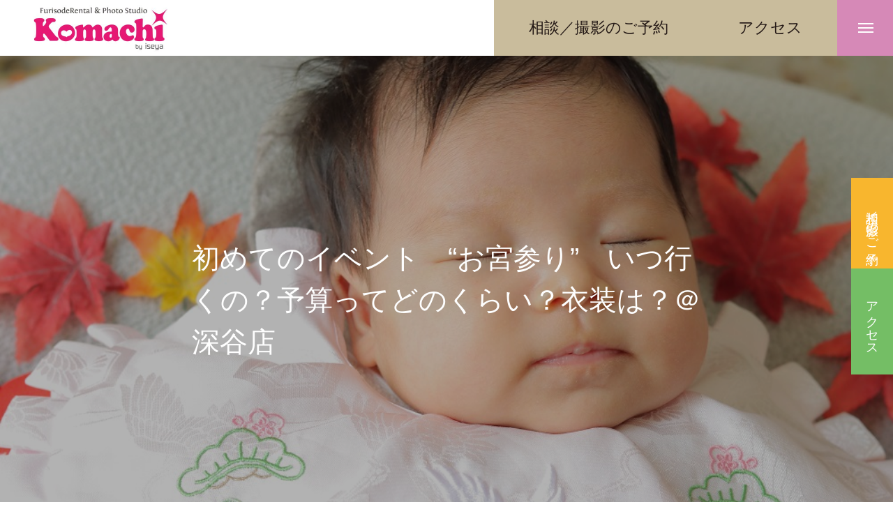

--- FILE ---
content_type: text/html; charset=UTF-8
request_url: https://komachi-studio.com/blog/31430/
body_size: 29773
content:
<!DOCTYPE html>
<html class="pc" dir="ltr" lang="ja" prefix="og: https://ogp.me/ns#">
<head>
<meta charset="UTF-8">
<!--[if IE]><meta http-equiv="X-UA-Compatible" content="IE=edge"><![endif]-->
<meta name="viewport" content="width=device-width">

<meta name="description" content="こんにちは！フォトスタジオkomachi深谷店“のむ”です♪暑い日が続いていますね～。今年の夏は異常な暑さらしく、つい先日群馬県の水上にプチ旅行へ行ってきましたが現地の方も、暑さにびっくりしているとおっしゃっていました。">
<link rel="pingback" href="https://komachi-studio.com/xmlrpc.php">
<link rel="shortcut icon" href="https://komachi-studio.com/wp-content/uploads/2021/03/favicon.png">
	
<!-- Begin Mieruca Embed Code -->
<script type="text/javascript" id="mierucajs">
window.__fid = window.__fid || [];__fid.push([670096852]);
(function() {
function mieruca(){if(typeof window.__fjsld != "undefined") return; window.__fjsld = 1; var fjs = document.createElement('script'); fjs.type = 'text/javascript'; fjs.async = true; fjs.id = "fjssync"; var timestamp = new Date;fjs.src = ('https:' == document.location.protocol ? 'https' : 'http') + '://hm.mieru-ca.com/service/js/mieruca-hm.js?v='+ timestamp.getTime(); var x = document.getElementsByTagName('script')[0]; x.parentNode.insertBefore(fjs, x); };
setTimeout(mieruca, 500); document.readyState != "complete" ? (window.attachEvent ? window.attachEvent("onload", mieruca) : window.addEventListener("load", mieruca, false)) : mieruca();
})();
</script>
<!-- End Mieruca Embed Code -->
	<style>img:is([sizes="auto" i], [sizes^="auto," i]) { contain-intrinsic-size: 3000px 1500px }</style>
	
		<!-- All in One SEO 4.8.8 - aioseo.com -->
		<title>初めてのイベント “お宮参り” いつ行くの？予算ってどのくらい？衣装は？＠深谷店 - 振袖レンタル&amp;フォトスタジオこまち</title>
	<meta name="description" content="こんにちは！フォトスタジオkomachi深谷店“のむ”です♪暑い日が続いていますね～。今年の夏は異常な暑さらし" />
	<meta name="robots" content="max-image-preview:large" />
	<meta name="author" content="komachi3322"/>
	<link rel="canonical" href="https://komachi-studio.com/blog/31430/" />
	<meta name="generator" content="All in One SEO (AIOSEO) 4.8.8" />

		<!-- Global site tag (gtag.js) - Google Analytics -->
<script async src="https://www.googletagmanager.com/gtag/js?id=UA-195993767-1"></script>
<script>
 window.dataLayer = window.dataLayer || [];
 function gtag(){dataLayer.push(arguments);}
 gtag('js', new Date());

 gtag('config', 'UA-195993767-1');
</script>
		<meta property="og:locale" content="ja_JP" />
		<meta property="og:site_name" content="振袖レンタル&amp;フォトスタジオこまち - 七五三・お宮参り・成人式　特別な日の記念撮影なら" />
		<meta property="og:type" content="article" />
		<meta property="og:title" content="初めてのイベント “お宮参り” いつ行くの？予算ってどのくらい？衣装は？＠深谷店 - 振袖レンタル&amp;フォトスタジオこまち" />
		<meta property="og:description" content="こんにちは！フォトスタジオkomachi深谷店“のむ”です♪暑い日が続いていますね～。今年の夏は異常な暑さらし" />
		<meta property="og:url" content="https://komachi-studio.com/blog/31430/" />
		<meta property="article:published_time" content="2023-08-10T01:00:00+00:00" />
		<meta property="article:modified_time" content="2023-08-05T01:40:07+00:00" />
		<meta name="twitter:card" content="summary" />
		<meta name="twitter:title" content="初めてのイベント “お宮参り” いつ行くの？予算ってどのくらい？衣装は？＠深谷店 - 振袖レンタル&amp;フォトスタジオこまち" />
		<meta name="twitter:description" content="こんにちは！フォトスタジオkomachi深谷店“のむ”です♪暑い日が続いていますね～。今年の夏は異常な暑さらし" />
		<script type="application/ld+json" class="aioseo-schema">
			{"@context":"https:\/\/schema.org","@graph":[{"@type":"BlogPosting","@id":"https:\/\/komachi-studio.com\/blog\/31430\/#blogposting","name":"\u521d\u3081\u3066\u306e\u30a4\u30d9\u30f3\u30c8 \u201c\u304a\u5bae\u53c2\u308a\u201d \u3044\u3064\u884c\u304f\u306e\uff1f\u4e88\u7b97\u3063\u3066\u3069\u306e\u304f\u3089\u3044\uff1f\u8863\u88c5\u306f\uff1f\uff20\u6df1\u8c37\u5e97 - \u632f\u8896\u30ec\u30f3\u30bf\u30eb&\u30d5\u30a9\u30c8\u30b9\u30bf\u30b8\u30aa\u3053\u307e\u3061","headline":"\u521d\u3081\u3066\u306e\u30a4\u30d9\u30f3\u30c8\u3000\u201c\u304a\u5bae\u53c2\u308a\u201d\u3000\u3044\u3064\u884c\u304f\u306e\uff1f\u4e88\u7b97\u3063\u3066\u3069\u306e\u304f\u3089\u3044\uff1f\u8863\u88c5\u306f\uff1f\uff20\u6df1\u8c37\u5e97","author":{"@id":"https:\/\/komachi-studio.com\/author\/komachi3322\/#author"},"publisher":{"@id":"https:\/\/komachi-studio.com\/#organization"},"image":{"@type":"ImageObject","url":"https:\/\/komachi-studio.com\/wp-content\/uploads\/2023\/08\/008.jpg","width":1000,"height":666},"datePublished":"2023-08-10T10:00:00+09:00","dateModified":"2023-08-05T10:40:07+09:00","inLanguage":"ja","mainEntityOfPage":{"@id":"https:\/\/komachi-studio.com\/blog\/31430\/#webpage"},"isPartOf":{"@id":"https:\/\/komachi-studio.com\/blog\/31430\/#webpage"},"articleSection":"\u6df1\u8c37\u5e97, BABY, \u57fc\u7389\u770c, \u304a\u5bae\u53c2\u308a, \u8d64\u3061\u3083\u3093, \u304a\u5bae"},{"@type":"BreadcrumbList","@id":"https:\/\/komachi-studio.com\/blog\/31430\/#breadcrumblist","itemListElement":[{"@type":"ListItem","@id":"https:\/\/komachi-studio.com#listItem","position":1,"name":"\u30db\u30fc\u30e0","item":"https:\/\/komachi-studio.com","nextItem":{"@type":"ListItem","@id":"https:\/\/komachi-studio.com\/category\/fukaya\/#listItem","name":"\u6df1\u8c37\u5e97"}},{"@type":"ListItem","@id":"https:\/\/komachi-studio.com\/category\/fukaya\/#listItem","position":2,"name":"\u6df1\u8c37\u5e97","item":"https:\/\/komachi-studio.com\/category\/fukaya\/","nextItem":{"@type":"ListItem","@id":"https:\/\/komachi-studio.com\/blog\/31430\/#listItem","name":"\u521d\u3081\u3066\u306e\u30a4\u30d9\u30f3\u30c8\u3000\u201c\u304a\u5bae\u53c2\u308a\u201d\u3000\u3044\u3064\u884c\u304f\u306e\uff1f\u4e88\u7b97\u3063\u3066\u3069\u306e\u304f\u3089\u3044\uff1f\u8863\u88c5\u306f\uff1f\uff20\u6df1\u8c37\u5e97"},"previousItem":{"@type":"ListItem","@id":"https:\/\/komachi-studio.com#listItem","name":"\u30db\u30fc\u30e0"}},{"@type":"ListItem","@id":"https:\/\/komachi-studio.com\/blog\/31430\/#listItem","position":3,"name":"\u521d\u3081\u3066\u306e\u30a4\u30d9\u30f3\u30c8\u3000\u201c\u304a\u5bae\u53c2\u308a\u201d\u3000\u3044\u3064\u884c\u304f\u306e\uff1f\u4e88\u7b97\u3063\u3066\u3069\u306e\u304f\u3089\u3044\uff1f\u8863\u88c5\u306f\uff1f\uff20\u6df1\u8c37\u5e97","previousItem":{"@type":"ListItem","@id":"https:\/\/komachi-studio.com\/category\/fukaya\/#listItem","name":"\u6df1\u8c37\u5e97"}}]},{"@type":"Organization","@id":"https:\/\/komachi-studio.com\/#organization","name":"\u30d5\u30a9\u30c8\u30b9\u30bf\u30b8\u30aa\u3053\u307e\u3061","description":"\u4e03\u4e94\u4e09\u30fb\u304a\u5bae\u53c2\u308a\u30fb\u6210\u4eba\u5f0f\u3000\u7279\u5225\u306a\u65e5\u306e\u8a18\u5ff5\u64ae\u5f71\u306a\u3089","url":"https:\/\/komachi-studio.com\/"},{"@type":"Person","@id":"https:\/\/komachi-studio.com\/author\/komachi3322\/#author","url":"https:\/\/komachi-studio.com\/author\/komachi3322\/","name":"komachi3322"},{"@type":"WebPage","@id":"https:\/\/komachi-studio.com\/blog\/31430\/#webpage","url":"https:\/\/komachi-studio.com\/blog\/31430\/","name":"\u521d\u3081\u3066\u306e\u30a4\u30d9\u30f3\u30c8 \u201c\u304a\u5bae\u53c2\u308a\u201d \u3044\u3064\u884c\u304f\u306e\uff1f\u4e88\u7b97\u3063\u3066\u3069\u306e\u304f\u3089\u3044\uff1f\u8863\u88c5\u306f\uff1f\uff20\u6df1\u8c37\u5e97 - \u632f\u8896\u30ec\u30f3\u30bf\u30eb&\u30d5\u30a9\u30c8\u30b9\u30bf\u30b8\u30aa\u3053\u307e\u3061","description":"\u3053\u3093\u306b\u3061\u306f\uff01\u30d5\u30a9\u30c8\u30b9\u30bf\u30b8\u30aakomachi\u6df1\u8c37\u5e97\u201c\u306e\u3080\u201d\u3067\u3059\u266a\u6691\u3044\u65e5\u304c\u7d9a\u3044\u3066\u3044\u307e\u3059\u306d\uff5e\u3002\u4eca\u5e74\u306e\u590f\u306f\u7570\u5e38\u306a\u6691\u3055\u3089\u3057","inLanguage":"ja","isPartOf":{"@id":"https:\/\/komachi-studio.com\/#website"},"breadcrumb":{"@id":"https:\/\/komachi-studio.com\/blog\/31430\/#breadcrumblist"},"author":{"@id":"https:\/\/komachi-studio.com\/author\/komachi3322\/#author"},"creator":{"@id":"https:\/\/komachi-studio.com\/author\/komachi3322\/#author"},"image":{"@type":"ImageObject","url":"https:\/\/komachi-studio.com\/wp-content\/uploads\/2023\/08\/008.jpg","@id":"https:\/\/komachi-studio.com\/blog\/31430\/#mainImage","width":1000,"height":666},"primaryImageOfPage":{"@id":"https:\/\/komachi-studio.com\/blog\/31430\/#mainImage"},"datePublished":"2023-08-10T10:00:00+09:00","dateModified":"2023-08-05T10:40:07+09:00"},{"@type":"WebSite","@id":"https:\/\/komachi-studio.com\/#website","url":"https:\/\/komachi-studio.com\/","name":"\u632f\u8896\u30ec\u30f3\u30bf\u30eb&\u30d5\u30a9\u30c8\u30b9\u30bf\u30b8\u30aa\u3053\u307e\u3061","description":"\u4e03\u4e94\u4e09\u30fb\u304a\u5bae\u53c2\u308a\u30fb\u6210\u4eba\u5f0f\u3000\u7279\u5225\u306a\u65e5\u306e\u8a18\u5ff5\u64ae\u5f71\u306a\u3089","inLanguage":"ja","publisher":{"@id":"https:\/\/komachi-studio.com\/#organization"}}]}
		</script>
		<!-- All in One SEO -->


<!-- Google Tag Manager for WordPress by gtm4wp.com -->
<script data-cfasync="false" data-pagespeed-no-defer>
	var gtm4wp_datalayer_name = "dataLayer";
	var dataLayer = dataLayer || [];
</script>
<!-- End Google Tag Manager for WordPress by gtm4wp.com --><link rel="alternate" type="application/rss+xml" title="振袖レンタル&amp;フォトスタジオこまち &raquo; フィード" href="https://komachi-studio.com/feed/" />
<link rel='stylesheet' id='komachi-custom-css' href='https://komachi-studio.com/wp-content/themes/komachi/css/komachi_custom.css?ver=1766037229' type='text/css' media='all' />
<link rel='stylesheet' id='style-css' href='https://komachi-studio.com/wp-content/themes/komachi/style.css?ver=2.0.1' type='text/css' media='all' />
<link rel='stylesheet' id='wp-block-library-css' href='https://komachi-studio.com/wp-includes/css/dist/block-library/style.min.css?ver=6.8.3' type='text/css' media='all' />
<style id='classic-theme-styles-inline-css' type='text/css'>
/*! This file is auto-generated */
.wp-block-button__link{color:#fff;background-color:#32373c;border-radius:9999px;box-shadow:none;text-decoration:none;padding:calc(.667em + 2px) calc(1.333em + 2px);font-size:1.125em}.wp-block-file__button{background:#32373c;color:#fff;text-decoration:none}
</style>
<style id='snow-monkey-blocks-accordion-style-inline-css' type='text/css'>
.smb-accordion{--smb-accordion--gap:var(--_margin-1);--smb-accordion--title-background-color:var(--_lighter-color-gray);--smb-accordion--title-color:inherit;--smb-accordion--body-padding:var(--_padding1)}.smb-accordion>*+*{margin-top:var(--smb-accordion--gap)}.smb-accordion__item{--smb-accordion-item--background-color:var(--smb-accordion--title-background-color);--smb-accordion-item--color:var(--smb-accordion--title-color);--smb-accordion-item--padding:var(--smb-accordion--body-padding);position:relative}.smb-accordion__item__title{align-items:center;background-color:var(--smb-accordion-item--background-color);color:var(--smb-accordion-item--color);display:flex;padding:calc(var(--_padding-1)*.5) var(--_padding-1)}.smb-accordion__item__title__label{flex:1 1 auto}.smb-accordion__item__title__icon{margin-left:var(--_margin-1);--_transition-duration:var(--_global--transition-duration);--_transition-function-timing:var(--_global--transition-function-timing);--_transition-delay:var(--_global--transition-delay);flex:0 0 auto;transition:transform var(--_transition-duration) var(--_transition-function-timing) var(--_transition-delay)}.smb-accordion__item__control{appearance:none!important;cursor:pointer!important;display:block!important;height:100%!important;inset:0!important;opacity:0!important;outline:none!important;position:absolute!important;width:100%!important;z-index:1!important}.smb-accordion__item__control:focus-visible{opacity:1!important;outline:1px solid!important}.smb-accordion__item__body{display:none;padding:var(--smb-accordion--body-padding);position:relative;z-index:2}.smb-accordion .smb-accordion__item__control:checked+.smb-accordion__item__body,.smb-accordion .smb-accordion__item__control:checked+.smb-accordion__item__title+.smb-accordion__item__body{display:block}.smb-accordion .smb-accordion__item__control:checked+.smb-accordion__item__title>.smb-accordion__item__title__icon{transform:rotate(180deg)}:where(.smb-accordion__item__body.is-layout-constrained>*){--wp--style--global--content-size:100%;--wp--style--global--wide-size:100%}

</style>
<link rel='stylesheet' id='snow-monkey-blocks-alert-style-css' href='https://komachi-studio.com/wp-content/plugins/snow-monkey-blocks/dist/blocks/alert/style-index.css?ver=21.0.6' type='text/css' media='all' />
<link rel='stylesheet' id='snow-monkey-blocks-balloon-style-css' href='https://komachi-studio.com/wp-content/plugins/snow-monkey-blocks/dist/blocks/balloon/style-index.css?ver=21.0.6' type='text/css' media='all' />
<style id='snow-monkey-blocks-box-style-inline-css' type='text/css'>
.smb-box{--smb-box--background-color:#0000;--smb-box--background-image:initial;--smb-box--background-opacity:1;--smb-box--border-color:var(--_lighter-color-gray);--smb-box--border-style:solid;--smb-box--border-width:0px;--smb-box--border-radius:var(--_global--border-radius);--smb-box--box-shadow:initial;--smb-box--color:inherit;--smb-box--padding:var(--_padding1);border-radius:var(--smb-box--border-radius);border-width:0;box-shadow:var(--smb-box--box-shadow);color:var(--smb-box--color);overflow:visible;padding:var(--smb-box--padding);position:relative}.smb-box--p-s{--smb-box--padding:var(--_padding-1)}.smb-box--p-l{--smb-box--padding:var(--_padding2)}.smb-box__background{background-color:var(--smb-box--background-color);background-image:var(--smb-box--background-image);border:var(--smb-box--border-width) var(--smb-box--border-style) var(--smb-box--border-color);border-radius:var(--smb-box--border-radius);bottom:0;display:block;left:0;opacity:var(--smb-box--background-opacity);position:absolute;right:0;top:0}.smb-box__body{position:relative}.smb-box--has-link{cursor:pointer}.smb-box--has-link:has(:focus-visible){outline:auto;outline:auto -webkit-focus-ring-color}.smb-box__link{display:block!important;height:0!important;position:static!important;text-indent:-99999px!important;width:0!important}:where(.smb-box__body.is-layout-constrained>*){--wp--style--global--content-size:100%;--wp--style--global--wide-size:100%}

</style>
<style id='snow-monkey-blocks-btn-style-inline-css' type='text/css'>
.smb-btn:not(:root){color:var(--smb-btn--color);text-decoration:none}.smb-btn{--smb-btn--background-color:var(--wp--preset--color--black);--smb-btn--background-image:initial;--smb-btn--border:none;--smb-btn--border-radius:var(--_global--border-radius);--smb-btn--color:var(--wp--preset--color--white);--smb-btn--padding:var(--_padding-1);--smb-btn--padding-vertical:calc(var(--smb-btn--padding)*0.5);--smb-btn--padding-horizontal:var(--smb-btn--padding);--smb-btn--style--ghost--border-color:var(--smb-btn--background-color,currentColor);--smb-btn--style--ghost--color:currentColor;--smb-btn--style--text--color:currentColor;background-color:var(--smb-btn--background-color);background-image:var(--smb-btn--background-image);border:var(--smb-btn--border);border-radius:var(--smb-btn--border-radius);cursor:pointer;display:inline-flex;justify-content:center;margin:0;max-width:100%;padding:var(--smb-btn--padding-vertical) var(--smb-btn--padding-horizontal);white-space:nowrap;--_transition-duration:var(--_global--transition-duration);--_transition-function-timing:var(--_global--transition-function-timing);--_transition-delay:var(--_global--transition-delay);transition:all var(--_transition-duration) var(--_transition-function-timing) var(--_transition-delay)}.smb-btn:focus-visible{filter:brightness(90%)}.smb-btn__label{color:currentColor;white-space:inherit!important}.smb-btn--little-wider{--smb-btn--padding-horizontal:var(--_padding2)}.smb-btn--wider{--smb-btn--padding-horizontal:var(--_padding3)}.smb-btn--full,.smb-btn--more-wider{width:100%}.smb-btn--wrap{white-space:normal}.smb-btn-wrapper.is-style-ghost .smb-btn{--smb-btn--color:var(--smb-btn--style--ghost--color);background-color:#0000;border:1px solid var(--smb-btn--style--ghost--border-color)}.smb-btn-wrapper.is-style-ghost .smb-btn[style*="background-color:"]{background-color:#0000!important}.smb-btn-wrapper.is-style-text .smb-btn{--smb-btn--background-color:#0000;--smb-btn--color:var(--smb-btn--style--text--color);border:none}.aligncenter .smb-btn-wrapper,.smb-btn-wrapper.aligncenter{text-align:center}@media(min-width:640px){.smb-btn--more-wider{--smb-btn--padding-horizontal:var(--_padding4);display:inline-block;width:auto}}@media(any-hover:hover){.smb-btn:hover{filter:brightness(90%)}}

</style>
<style id='snow-monkey-blocks-btn-box-style-inline-css' type='text/css'>
.smb-btn-box{--smb-btn-box--background-color:#0000;--smb-btn-box--padding:var(--_padding2);--smb-btn--style--ghost--border-color:var(--smb-btn--background-color,currentColor);--smb-btn--style--ghost--color:currentColor;background-color:var(--smb-btn-box--background-color);padding-bottom:var(--smb-btn-box--padding);padding-top:var(--smb-btn-box--padding)}.smb-btn-box__lede{font-weight:700;margin-bottom:var(--_margin-1);text-align:center}.smb-btn-box__btn-wrapper{text-align:center}.smb-btn-box__note{margin-top:var(--_margin-1);text-align:center}.smb-btn-box.is-style-ghost .smb-btn{--smb-btn--color:var(--smb-btn--style--ghost--color);background-color:#0000;border:1px solid var(--smb-btn--style--ghost--border-color)}

</style>
<style id='snow-monkey-blocks-buttons-style-inline-css' type='text/css'>
.smb-buttons{--smb-buttons--gap:var(--_margin1);display:flex;flex-wrap:wrap;gap:var(--smb-buttons--gap)}.smb-buttons.has-text-align-left,.smb-buttons.is-content-justification-left{justify-content:flex-start}.smb-buttons.has-text-align-center,.smb-buttons.is-content-justification-center{justify-content:center}.smb-buttons.has-text-align-right,.smb-buttons.is-content-justification-right{justify-content:flex-end}.smb-buttons.is-content-justification-space-between{justify-content:space-between}.smb-buttons>.smb-btn-wrapper{flex:0 1 auto;margin:0}.smb-buttons>.smb-btn-wrapper--full{flex:1 1 auto}@media not all and (min-width:640px){.smb-buttons>.smb-btn-wrapper--more-wider{flex:1 1 auto}}

</style>
<link rel='stylesheet' id='snow-monkey-blocks-categories-list-style-css' href='https://komachi-studio.com/wp-content/plugins/snow-monkey-blocks/dist/blocks/categories-list/style-index.css?ver=21.0.6' type='text/css' media='all' />
<style id='snow-monkey-blocks-container-style-inline-css' type='text/css'>
.smb-container__body{margin-left:auto;margin-right:auto;max-width:100%}.smb-container--no-gutters{padding-left:0!important;padding-right:0!important}:where(.smb-container__body.is-layout-constrained>*){--wp--style--global--content-size:100%;--wp--style--global--wide-size:100%}

</style>
<style id='snow-monkey-blocks-countdown-style-inline-css' type='text/css'>
.smb-countdown{--smb-countdown--gap:var(--_margin-2);--smb-countdown--numeric-color:currentColor;--smb-countdown--clock-color:currentColor}.smb-countdown__list{align-items:center;align-self:center;display:flex;flex-direction:row;flex-wrap:wrap;list-style-type:none;margin-left:0;padding-left:0}.smb-countdown__list-item{margin:0 var(--smb-countdown--gap);text-align:center}.smb-countdown__list-item:first-child{margin-left:0}.smb-countdown__list-item:last-child{margin-right:0}.smb-countdown__list-item__numeric{color:var(--smb-countdown--numeric-color);display:block;--_font-size-level:3;font-size:var(--_fluid-font-size);font-weight:700;line-height:var(--_line-height)}.smb-countdown__list-item__clock{color:var(--smb-countdown--clock-color);display:block;--_font-size-level:-1;font-size:var(--_font-size);line-height:var(--_line-height)}.smb-countdown .align-center{justify-content:center}.smb-countdown .align-left{justify-content:flex-start}.smb-countdown .align-right{justify-content:flex-end}.is-style-inline .smb-countdown__list-item__clock,.is-style-inline .smb-countdown__list-item__numeric{display:inline}

</style>
<style id='snow-monkey-blocks-evaluation-star-style-inline-css' type='text/css'>
.smb-evaluation-star{--smb-evaluation-star--gap:var(--_margin-2);--smb-evaluation-star--icon-color:#f9bb2d;--smb-evaluation-star--numeric-color:currentColor;align-items:center;display:flex;gap:var(--smb-evaluation-star--gap)}.smb-evaluation-star--title-right .smb-evaluation-star__title{order:1}.smb-evaluation-star__body{display:inline-flex;gap:var(--smb-evaluation-star--gap)}.smb-evaluation-star__numeric{color:var(--smb-evaluation-star--numeric-color);font-weight:700}.smb-evaluation-star__numeric--right{order:1}.smb-evaluation-star__icon{color:var(--smb-evaluation-star--icon-color);display:inline-block}.smb-evaluation-star .svg-inline--fa{display:var(--fa-display,inline-block);height:1em;overflow:visible;vertical-align:-.125em}

</style>
<style id='snow-monkey-blocks-faq-style-inline-css' type='text/css'>
.smb-faq{--smb-faq--border-color:var(--_lighter-color-gray);--smb-faq--label-color:initial;--smb-faq--item-gap:var(--_margin1);--smb-faq--item-question-label-color:currentColor;--smb-faq--item-answer-label-color:currentColor;border-top:1px solid var(--smb-faq--border-color)}.smb-faq__item{border-bottom:1px solid var(--smb-faq--border-color);padding:var(--_padding1) 0}.smb-faq__item__answer,.smb-faq__item__question{display:flex;flex-direction:row;flex-wrap:nowrap}.smb-faq__item__answer__label,.smb-faq__item__question__label{flex:0 0 0%;margin-right:var(--smb-faq--item-gap);margin-top:calc(var(--_half-leading)*-1em - .125em);--_font-size-level:3;font-size:var(--_fluid-font-size);font-weight:400;line-height:var(--_line-height);min-width:.8em}.smb-faq__item__answer__body,.smb-faq__item__question__body{flex:1 1 auto;margin-top:calc(var(--_half-leading)*-1em)}.smb-faq__item__question{font-weight:700;margin:0 0 var(--smb-faq--item-gap)}.smb-faq__item__question__label{color:var(--smb-faq--item-question-label-color)}.smb-faq__item__answer__label{color:var(--smb-faq--item-answer-label-color)}:where(.smb-faq__item__answer__body.is-layout-constrained>*){--wp--style--global--content-size:100%;--wp--style--global--wide-size:100%}

</style>
<style id='snow-monkey-blocks-flex-style-inline-css' type='text/css'>
.smb-flex{--smb-flex--box-shadow:none;box-shadow:var(--smb-flex--box-shadow);flex-direction:column}.smb-flex.is-horizontal{flex-direction:row}.smb-flex.is-vertical{flex-direction:column}.smb-flex>*{--smb--flex-grow:0;--smb--flex-shrink:1;--smb--flex-basis:auto;flex-basis:var(--smb--flex-basis);flex-grow:var(--smb--flex-grow);flex-shrink:var(--smb--flex-shrink);min-width:0}

</style>
<style id='snow-monkey-blocks-grid-style-inline-css' type='text/css'>
.smb-grid{--smb-grid--gap:0px;--smb-grid--column-auto-repeat:auto-fit;--smb-grid--columns:1;--smb-grid--column-min-width:250px;--smb-grid--grid-template-columns:none;--smb-grid--rows:1;--smb-grid--grid-template-rows:none;display:grid;gap:var(--smb-grid--gap)}.smb-grid>*{--smb--justify-self:stretch;--smb--align-self:stretch;--smb--grid-column:auto;--smb--grid-row:auto;align-self:var(--smb--align-self);grid-column:var(--smb--grid-column);grid-row:var(--smb--grid-row);justify-self:var(--smb--justify-self);margin-bottom:0;margin-top:0;min-width:0}.smb-grid--columns\:columns{grid-template-columns:repeat(var(--smb-grid--columns),1fr)}.smb-grid--columns\:min{grid-template-columns:repeat(var(--smb-grid--column-auto-repeat),minmax(min(var(--smb-grid--column-min-width),100%),1fr))}.smb-grid--columns\:free{grid-template-columns:var(--smb-grid--grid-template-columns)}.smb-grid--rows\:rows{grid-template-rows:repeat(var(--smb-grid--rows),1fr)}.smb-grid--rows\:free{grid-template-rows:var(--smb-grid--grid-template-rows)}

</style>
<link rel='stylesheet' id='snow-monkey-blocks-hero-header-style-css' href='https://komachi-studio.com/wp-content/plugins/snow-monkey-blocks/dist/blocks/hero-header/style-index.css?ver=21.0.6' type='text/css' media='all' />
<link rel='stylesheet' id='snow-monkey-blocks-information-style-css' href='https://komachi-studio.com/wp-content/plugins/snow-monkey-blocks/dist/blocks/information/style-index.css?ver=21.0.6' type='text/css' media='all' />
<link rel='stylesheet' id='snow-monkey-blocks-items-style-css' href='https://komachi-studio.com/wp-content/plugins/snow-monkey-blocks/dist/blocks/items/style-index.css?ver=23.0.1' type='text/css' media='all' />
<style id='snow-monkey-blocks-list-style-inline-css' type='text/css'>
.smb-list{--smb-list--gap:var(--_margin-2)}.smb-list ul{list-style:none!important}.smb-list ul *>li:first-child,.smb-list ul li+li{margin-top:var(--smb-list--gap)}.smb-list ul>li{position:relative}.smb-list ul>li .smb-list__icon{left:-1.5em;position:absolute}

</style>
<link rel='stylesheet' id='snow-monkey-blocks-media-text-style-css' href='https://komachi-studio.com/wp-content/plugins/snow-monkey-blocks/dist/blocks/media-text/style-index.css?ver=21.0.6' type='text/css' media='all' />
<link rel='stylesheet' id='snow-monkey-blocks-panels-style-css' href='https://komachi-studio.com/wp-content/plugins/snow-monkey-blocks/dist/blocks/panels/style-index.css?ver=23.0.2' type='text/css' media='all' />
<style id='snow-monkey-blocks-price-menu-style-inline-css' type='text/css'>
.smb-price-menu{--smb-price-menu--border-color:var(--_lighter-color-gray);--smb-price-menu--item-padding:var(--_padding-1);border-top:1px solid var(--smb-price-menu--border-color)}.smb-price-menu>.smb-price-menu__item{margin-bottom:0;margin-top:0}.smb-price-menu__item{border-bottom:1px solid var(--smb-price-menu--border-color);column-gap:var(--_margin-1);padding:var(--smb-price-menu--item-padding) 0}@media(min-width:640px){.smb-price-menu__item{align-items:center;display:flex;flex-direction:row;flex-wrap:nowrap;justify-content:space-between}.smb-price-menu__item>:where(.smb-price-menu__item__title){flex:1 1 auto}.smb-price-menu__item>:where(.smb-price-menu__item__price){flex:0 0 auto}}

</style>
<link rel='stylesheet' id='snow-monkey-blocks-pricing-table-style-css' href='https://komachi-studio.com/wp-content/plugins/snow-monkey-blocks/dist/blocks/pricing-table/style-index.css?ver=21.0.6' type='text/css' media='all' />
<style id='snow-monkey-blocks-rating-box-style-inline-css' type='text/css'>
.smb-rating-box{--smb-rating-box--gap:var(--_margin-1);--smb-rating-box--bar-border-radius:var(--_global--border-radius);--smb-rating-box--bar-background-color:var(--_lighter-color-gray);--smb-rating-box--bar-height:1rem;--smb-rating-box--rating-background-color:#f9bb2d}.smb-rating-box>.smb-rating-box__item__title{margin-bottom:var(--_margin-2)}.smb-rating-box__body>*+*{margin-top:var(--smb-rating-box--gap)}.smb-rating-box__item{display:grid;gap:var(--_margin-2)}.smb-rating-box__item__body{align-items:end;display:grid;gap:var(--_margin1);grid-template-columns:1fr auto}.smb-rating-box__item__numeric{--_font-size-level:-2;font-size:var(--_font-size);line-height:var(--_line-height)}.smb-rating-box__item__evaluation{grid-column:1/-1}.smb-rating-box__item__evaluation__bar,.smb-rating-box__item__evaluation__rating{border-radius:var(--smb-rating-box--bar-border-radius);height:var(--smb-rating-box--bar-height)}.smb-rating-box__item__evaluation__bar{background-color:var(--smb-rating-box--bar-background-color);position:relative}.smb-rating-box__item__evaluation__rating{background-color:var(--smb-rating-box--rating-background-color);left:0;position:absolute;top:0}.smb-rating-box__item__evaluation__numeric{bottom:calc(var(--smb-rating-box--bar-height) + var(--_s-2));position:absolute;right:0;--_font-size-level:-2;font-size:var(--_font-size);line-height:var(--_line-height)}

</style>
<style id='snow-monkey-blocks-read-more-box-style-inline-css' type='text/css'>
.smb-read-more-box{--smb-read-more-box--content-height:100px;--smb-read-more-box--mask-color:var(--_global--background-color,#fff)}.smb-read-more-box__content{--_transition-duration:var(--_global--transition-duration);--_transition-function-timing:var(--_global--transition-function-timing);--_transition-delay:var(--_global--transition-delay);overflow:hidden;position:relative;transition:height var(--_transition-duration) var(--_transition-function-timing) var(--_transition-delay)}.smb-read-more-box__content[aria-hidden=true]{height:var(--smb-read-more-box--content-height)}.smb-read-more-box__action{display:flex;flex-wrap:wrap;margin-top:var(--_padding-1)}.smb-read-more-box__action.is-content-justification-left{justify-content:start}.smb-read-more-box__action.is-content-justification-center{justify-content:center}.smb-read-more-box__action.is-content-justification-right{justify-content:end}.smb-read-more-box__btn-wrapper.smb-btn-wrapper--full{flex-grow:1}.smb-read-more-box__button{cursor:pointer}.smb-read-more-box--has-mask .smb-read-more-box__content[aria-hidden=true]:after{background:linear-gradient(to bottom,#0000 0,var(--smb-read-more-box--mask-color) 100%);content:"";display:block;height:50px;inset:auto 0 0 0;position:absolute}.smb-read-more-box.is-style-ghost .smb-read-more-box__button{--smb-btn--color:var(--smb-btn--style--ghost--color);background-color:#0000;border:1px solid var(--smb-btn--style--ghost--border-color)}.smb-read-more-box.is-style-text .smb-read-more-box__button{--smb-btn--background-color:#0000;--smb-btn--color:var(--smb-btn--style--text--color);--smb-btn--padding:0px;border:none}:where(.smb-read-more-box__content.is-layout-constrained>*){--wp--style--global--content-size:100%;--wp--style--global--wide-size:100%}

</style>
<link rel='stylesheet' id='snow-monkey-blocks-section-style-css' href='https://komachi-studio.com/wp-content/plugins/snow-monkey-blocks/dist/blocks/section/style-index.css?ver=24.1.1' type='text/css' media='all' />
<link rel='stylesheet' id='snow-monkey-blocks-section-break-the-grid-style-css' href='https://komachi-studio.com/wp-content/plugins/snow-monkey-blocks/dist/blocks/section-break-the-grid/style-index.css?ver=21.0.6' type='text/css' media='all' />
<style id='snow-monkey-blocks-section-side-heading-style-inline-css' type='text/css'>
.smb-section-side-heading__header,.smb-section-side-heading__subtitle,.smb-section-side-heading__title{text-align:left}.smb-section-side-heading__header>*{text-align:inherit}.smb-section-side-heading__lede-wrapper{justify-content:flex-start}.smb-section-side-heading>.smb-section__inner>.c-container>.smb-section__contents-wrapper>.c-row{justify-content:space-between}@media not all and (min-width:640px){.smb-section-side-heading :where(.smb-section__contents-wrapper>.c-row>*+*){margin-top:var(--_margin2)}}

</style>
<link rel='stylesheet' id='snow-monkey-blocks-section-with-bgimage-style-css' href='https://komachi-studio.com/wp-content/plugins/snow-monkey-blocks/dist/blocks/section-with-bgimage/style-index.css?ver=21.0.6' type='text/css' media='all' />
<style id='snow-monkey-blocks-section-with-bgvideo-style-inline-css' type='text/css'>
.smb-section-with-bgvideo>.smb-section-with-bgimage__bgimage>*{display:none!important}

</style>
<link rel='stylesheet' id='snow-monkey-blocks-spider-contents-slider-style-css' href='https://komachi-studio.com/wp-content/plugins/snow-monkey-blocks/dist/blocks/spider-contents-slider/style-index.css?ver=24.1.2' type='text/css' media='all' />
<link rel='stylesheet' id='snow-monkey-blocks-spider-slider-style-css' href='https://komachi-studio.com/wp-content/plugins/snow-monkey-blocks/dist/blocks/spider-slider/style-index.css?ver=24.1.2' type='text/css' media='all' />
<link rel='stylesheet' id='snow-monkey-blocks-spider-pickup-slider-style-css' href='https://komachi-studio.com/wp-content/plugins/snow-monkey-blocks/dist/blocks/spider-pickup-slider/style-index.css?ver=21.0.6' type='text/css' media='all' />
<link rel='stylesheet' id='snow-monkey-blocks-step-style-css' href='https://komachi-studio.com/wp-content/plugins/snow-monkey-blocks/dist/blocks/step/style-index.css?ver=24.1.0' type='text/css' media='all' />
<link rel='stylesheet' id='snow-monkey-blocks-tabs-style-css' href='https://komachi-studio.com/wp-content/plugins/snow-monkey-blocks/dist/blocks/tabs/style-index.css?ver=22.2.3' type='text/css' media='all' />
<style id='snow-monkey-blocks-testimonial-style-inline-css' type='text/css'>
.smb-testimonial__item{display:flex;flex-direction:row;flex-wrap:nowrap;justify-content:center}.smb-testimonial__item__figure{border-radius:100%;flex:0 0 auto;height:48px;margin-right:var(--_margin-1);margin-top:calc(var(--_half-leading)*1rem);overflow:hidden;width:48px}.smb-testimonial__item__figure img{height:100%;object-fit:cover;object-position:50% 50%;width:100%}.smb-testimonial__item__body{flex:1 1 auto;max-width:100%}.smb-testimonial__item__name{--_font-size-level:-2;font-size:var(--_font-size);line-height:var(--_line-height)}.smb-testimonial__item__name a{color:inherit}.smb-testimonial__item__lede{--_font-size-level:-2;font-size:var(--_font-size);line-height:var(--_line-height)}.smb-testimonial__item__lede a{color:inherit}.smb-testimonial__item__content{margin-bottom:var(--_margin-1);--_font-size-level:-1;font-size:var(--_font-size);line-height:var(--_line-height)}.smb-testimonial__item__content:after{background-color:currentColor;content:"";display:block;height:1px;margin-top:var(--_margin-1);width:2rem}

</style>
<style id='filebird-block-filebird-gallery-style-inline-css' type='text/css'>
ul.filebird-block-filebird-gallery{margin:auto!important;padding:0!important;width:100%}ul.filebird-block-filebird-gallery.layout-grid{display:grid;grid-gap:20px;align-items:stretch;grid-template-columns:repeat(var(--columns),1fr);justify-items:stretch}ul.filebird-block-filebird-gallery.layout-grid li img{border:1px solid #ccc;box-shadow:2px 2px 6px 0 rgba(0,0,0,.3);height:100%;max-width:100%;-o-object-fit:cover;object-fit:cover;width:100%}ul.filebird-block-filebird-gallery.layout-masonry{-moz-column-count:var(--columns);-moz-column-gap:var(--space);column-gap:var(--space);-moz-column-width:var(--min-width);columns:var(--min-width) var(--columns);display:block;overflow:auto}ul.filebird-block-filebird-gallery.layout-masonry li{margin-bottom:var(--space)}ul.filebird-block-filebird-gallery li{list-style:none}ul.filebird-block-filebird-gallery li figure{height:100%;margin:0;padding:0;position:relative;width:100%}ul.filebird-block-filebird-gallery li figure figcaption{background:linear-gradient(0deg,rgba(0,0,0,.7),rgba(0,0,0,.3) 70%,transparent);bottom:0;box-sizing:border-box;color:#fff;font-size:.8em;margin:0;max-height:100%;overflow:auto;padding:3em .77em .7em;position:absolute;text-align:center;width:100%;z-index:2}ul.filebird-block-filebird-gallery li figure figcaption a{color:inherit}

</style>
<link rel='stylesheet' id='spider-css' href='https://komachi-studio.com/wp-content/plugins/snow-monkey-blocks/dist/packages/spider/dist/css/spider.css?ver=1761021618' type='text/css' media='all' />
<link rel='stylesheet' id='snow-monkey-blocks-css' href='https://komachi-studio.com/wp-content/plugins/snow-monkey-blocks/dist/css/blocks.css?ver=1761021618' type='text/css' media='all' />
<link rel='stylesheet' id='sass-basis-css' href='https://komachi-studio.com/wp-content/plugins/snow-monkey-blocks/dist/css/fallback.css?ver=1761021618' type='text/css' media='all' />
<link rel='stylesheet' id='snow-monkey-blocks/nopro-css' href='https://komachi-studio.com/wp-content/plugins/snow-monkey-blocks/dist/css/nopro.css?ver=1761021618' type='text/css' media='all' />
<link rel='stylesheet' id='snow-monkey-editor-css' href='https://komachi-studio.com/wp-content/plugins/snow-monkey-editor/dist/css/app.css?ver=1761021628' type='text/css' media='all' />
<link rel='stylesheet' id='snow-monkey-editor@front-css' href='https://komachi-studio.com/wp-content/plugins/snow-monkey-editor/dist/css/front.css?ver=1761021628' type='text/css' media='all' />
<style id='global-styles-inline-css' type='text/css'>
:root{--wp--preset--aspect-ratio--square: 1;--wp--preset--aspect-ratio--4-3: 4/3;--wp--preset--aspect-ratio--3-4: 3/4;--wp--preset--aspect-ratio--3-2: 3/2;--wp--preset--aspect-ratio--2-3: 2/3;--wp--preset--aspect-ratio--16-9: 16/9;--wp--preset--aspect-ratio--9-16: 9/16;--wp--preset--color--black: #000000;--wp--preset--color--cyan-bluish-gray: #abb8c3;--wp--preset--color--white: #ffffff;--wp--preset--color--pale-pink: #f78da7;--wp--preset--color--vivid-red: #cf2e2e;--wp--preset--color--luminous-vivid-orange: #ff6900;--wp--preset--color--luminous-vivid-amber: #fcb900;--wp--preset--color--light-green-cyan: #7bdcb5;--wp--preset--color--vivid-green-cyan: #00d084;--wp--preset--color--pale-cyan-blue: #8ed1fc;--wp--preset--color--vivid-cyan-blue: #0693e3;--wp--preset--color--vivid-purple: #9b51e0;--wp--preset--gradient--vivid-cyan-blue-to-vivid-purple: linear-gradient(135deg,rgba(6,147,227,1) 0%,rgb(155,81,224) 100%);--wp--preset--gradient--light-green-cyan-to-vivid-green-cyan: linear-gradient(135deg,rgb(122,220,180) 0%,rgb(0,208,130) 100%);--wp--preset--gradient--luminous-vivid-amber-to-luminous-vivid-orange: linear-gradient(135deg,rgba(252,185,0,1) 0%,rgba(255,105,0,1) 100%);--wp--preset--gradient--luminous-vivid-orange-to-vivid-red: linear-gradient(135deg,rgba(255,105,0,1) 0%,rgb(207,46,46) 100%);--wp--preset--gradient--very-light-gray-to-cyan-bluish-gray: linear-gradient(135deg,rgb(238,238,238) 0%,rgb(169,184,195) 100%);--wp--preset--gradient--cool-to-warm-spectrum: linear-gradient(135deg,rgb(74,234,220) 0%,rgb(151,120,209) 20%,rgb(207,42,186) 40%,rgb(238,44,130) 60%,rgb(251,105,98) 80%,rgb(254,248,76) 100%);--wp--preset--gradient--blush-light-purple: linear-gradient(135deg,rgb(255,206,236) 0%,rgb(152,150,240) 100%);--wp--preset--gradient--blush-bordeaux: linear-gradient(135deg,rgb(254,205,165) 0%,rgb(254,45,45) 50%,rgb(107,0,62) 100%);--wp--preset--gradient--luminous-dusk: linear-gradient(135deg,rgb(255,203,112) 0%,rgb(199,81,192) 50%,rgb(65,88,208) 100%);--wp--preset--gradient--pale-ocean: linear-gradient(135deg,rgb(255,245,203) 0%,rgb(182,227,212) 50%,rgb(51,167,181) 100%);--wp--preset--gradient--electric-grass: linear-gradient(135deg,rgb(202,248,128) 0%,rgb(113,206,126) 100%);--wp--preset--gradient--midnight: linear-gradient(135deg,rgb(2,3,129) 0%,rgb(40,116,252) 100%);--wp--preset--font-size--small: 13px;--wp--preset--font-size--medium: 20px;--wp--preset--font-size--large: 36px;--wp--preset--font-size--x-large: 42px;--wp--preset--spacing--20: 0.44rem;--wp--preset--spacing--30: 0.67rem;--wp--preset--spacing--40: 1rem;--wp--preset--spacing--50: 1.5rem;--wp--preset--spacing--60: 2.25rem;--wp--preset--spacing--70: 3.38rem;--wp--preset--spacing--80: 5.06rem;--wp--preset--shadow--natural: 6px 6px 9px rgba(0, 0, 0, 0.2);--wp--preset--shadow--deep: 12px 12px 50px rgba(0, 0, 0, 0.4);--wp--preset--shadow--sharp: 6px 6px 0px rgba(0, 0, 0, 0.2);--wp--preset--shadow--outlined: 6px 6px 0px -3px rgba(255, 255, 255, 1), 6px 6px rgba(0, 0, 0, 1);--wp--preset--shadow--crisp: 6px 6px 0px rgba(0, 0, 0, 1);}:where(.is-layout-flex){gap: 0.5em;}:where(.is-layout-grid){gap: 0.5em;}body .is-layout-flex{display: flex;}.is-layout-flex{flex-wrap: wrap;align-items: center;}.is-layout-flex > :is(*, div){margin: 0;}body .is-layout-grid{display: grid;}.is-layout-grid > :is(*, div){margin: 0;}:where(.wp-block-columns.is-layout-flex){gap: 2em;}:where(.wp-block-columns.is-layout-grid){gap: 2em;}:where(.wp-block-post-template.is-layout-flex){gap: 1.25em;}:where(.wp-block-post-template.is-layout-grid){gap: 1.25em;}.has-black-color{color: var(--wp--preset--color--black) !important;}.has-cyan-bluish-gray-color{color: var(--wp--preset--color--cyan-bluish-gray) !important;}.has-white-color{color: var(--wp--preset--color--white) !important;}.has-pale-pink-color{color: var(--wp--preset--color--pale-pink) !important;}.has-vivid-red-color{color: var(--wp--preset--color--vivid-red) !important;}.has-luminous-vivid-orange-color{color: var(--wp--preset--color--luminous-vivid-orange) !important;}.has-luminous-vivid-amber-color{color: var(--wp--preset--color--luminous-vivid-amber) !important;}.has-light-green-cyan-color{color: var(--wp--preset--color--light-green-cyan) !important;}.has-vivid-green-cyan-color{color: var(--wp--preset--color--vivid-green-cyan) !important;}.has-pale-cyan-blue-color{color: var(--wp--preset--color--pale-cyan-blue) !important;}.has-vivid-cyan-blue-color{color: var(--wp--preset--color--vivid-cyan-blue) !important;}.has-vivid-purple-color{color: var(--wp--preset--color--vivid-purple) !important;}.has-black-background-color{background-color: var(--wp--preset--color--black) !important;}.has-cyan-bluish-gray-background-color{background-color: var(--wp--preset--color--cyan-bluish-gray) !important;}.has-white-background-color{background-color: var(--wp--preset--color--white) !important;}.has-pale-pink-background-color{background-color: var(--wp--preset--color--pale-pink) !important;}.has-vivid-red-background-color{background-color: var(--wp--preset--color--vivid-red) !important;}.has-luminous-vivid-orange-background-color{background-color: var(--wp--preset--color--luminous-vivid-orange) !important;}.has-luminous-vivid-amber-background-color{background-color: var(--wp--preset--color--luminous-vivid-amber) !important;}.has-light-green-cyan-background-color{background-color: var(--wp--preset--color--light-green-cyan) !important;}.has-vivid-green-cyan-background-color{background-color: var(--wp--preset--color--vivid-green-cyan) !important;}.has-pale-cyan-blue-background-color{background-color: var(--wp--preset--color--pale-cyan-blue) !important;}.has-vivid-cyan-blue-background-color{background-color: var(--wp--preset--color--vivid-cyan-blue) !important;}.has-vivid-purple-background-color{background-color: var(--wp--preset--color--vivid-purple) !important;}.has-black-border-color{border-color: var(--wp--preset--color--black) !important;}.has-cyan-bluish-gray-border-color{border-color: var(--wp--preset--color--cyan-bluish-gray) !important;}.has-white-border-color{border-color: var(--wp--preset--color--white) !important;}.has-pale-pink-border-color{border-color: var(--wp--preset--color--pale-pink) !important;}.has-vivid-red-border-color{border-color: var(--wp--preset--color--vivid-red) !important;}.has-luminous-vivid-orange-border-color{border-color: var(--wp--preset--color--luminous-vivid-orange) !important;}.has-luminous-vivid-amber-border-color{border-color: var(--wp--preset--color--luminous-vivid-amber) !important;}.has-light-green-cyan-border-color{border-color: var(--wp--preset--color--light-green-cyan) !important;}.has-vivid-green-cyan-border-color{border-color: var(--wp--preset--color--vivid-green-cyan) !important;}.has-pale-cyan-blue-border-color{border-color: var(--wp--preset--color--pale-cyan-blue) !important;}.has-vivid-cyan-blue-border-color{border-color: var(--wp--preset--color--vivid-cyan-blue) !important;}.has-vivid-purple-border-color{border-color: var(--wp--preset--color--vivid-purple) !important;}.has-vivid-cyan-blue-to-vivid-purple-gradient-background{background: var(--wp--preset--gradient--vivid-cyan-blue-to-vivid-purple) !important;}.has-light-green-cyan-to-vivid-green-cyan-gradient-background{background: var(--wp--preset--gradient--light-green-cyan-to-vivid-green-cyan) !important;}.has-luminous-vivid-amber-to-luminous-vivid-orange-gradient-background{background: var(--wp--preset--gradient--luminous-vivid-amber-to-luminous-vivid-orange) !important;}.has-luminous-vivid-orange-to-vivid-red-gradient-background{background: var(--wp--preset--gradient--luminous-vivid-orange-to-vivid-red) !important;}.has-very-light-gray-to-cyan-bluish-gray-gradient-background{background: var(--wp--preset--gradient--very-light-gray-to-cyan-bluish-gray) !important;}.has-cool-to-warm-spectrum-gradient-background{background: var(--wp--preset--gradient--cool-to-warm-spectrum) !important;}.has-blush-light-purple-gradient-background{background: var(--wp--preset--gradient--blush-light-purple) !important;}.has-blush-bordeaux-gradient-background{background: var(--wp--preset--gradient--blush-bordeaux) !important;}.has-luminous-dusk-gradient-background{background: var(--wp--preset--gradient--luminous-dusk) !important;}.has-pale-ocean-gradient-background{background: var(--wp--preset--gradient--pale-ocean) !important;}.has-electric-grass-gradient-background{background: var(--wp--preset--gradient--electric-grass) !important;}.has-midnight-gradient-background{background: var(--wp--preset--gradient--midnight) !important;}.has-small-font-size{font-size: var(--wp--preset--font-size--small) !important;}.has-medium-font-size{font-size: var(--wp--preset--font-size--medium) !important;}.has-large-font-size{font-size: var(--wp--preset--font-size--large) !important;}.has-x-large-font-size{font-size: var(--wp--preset--font-size--x-large) !important;}
:where(.wp-block-post-template.is-layout-flex){gap: 1.25em;}:where(.wp-block-post-template.is-layout-grid){gap: 1.25em;}
:where(.wp-block-columns.is-layout-flex){gap: 2em;}:where(.wp-block-columns.is-layout-grid){gap: 2em;}
:root :where(.wp-block-pullquote){font-size: 1.5em;line-height: 1.6;}
</style>
<link rel='stylesheet' id='snow-monkey-editor@view-css' href='https://komachi-studio.com/wp-content/plugins/snow-monkey-editor/dist/css/view.css?ver=1761021628' type='text/css' media='all' />
<link rel='stylesheet' id='parent-css' href='https://komachi-studio.com/wp-content/themes/massive_tcd084/style.css?ver=6.8.3' type='text/css' media='all' />
<link rel='stylesheet' id='mts_simple_booking_front_css-css' href='https://komachi-studio.com/wp-content/plugins/mts-simple-booking-c/css/mtssb-front.css?ver=6.8.3' type='text/css' media='all' />
<script type="text/javascript" src="https://komachi-studio.com/wp-includes/js/jquery/jquery.min.js?ver=3.7.1" id="jquery-core-js"></script>
<script type="text/javascript" src="https://komachi-studio.com/wp-includes/js/jquery/jquery-migrate.min.js?ver=3.4.1" id="jquery-migrate-js"></script>
<script type="text/javascript" src="https://komachi-studio.com/wp-content/plugins/snow-monkey-blocks/dist/js/fontawesome-all.js?ver=1761021618" id="fontawesome6-js" defer="defer" data-wp-strategy="defer"></script>
<script type="text/javascript" src="https://komachi-studio.com/wp-content/plugins/snow-monkey-blocks/dist/packages/spider/dist/js/spider.js?ver=1761021618" id="spider-js" defer="defer" data-wp-strategy="defer"></script>
<script type="text/javascript" src="https://komachi-studio.com/wp-content/plugins/snow-monkey-editor/dist/js/app.js?ver=1761021628" id="snow-monkey-editor-js" defer="defer" data-wp-strategy="defer"></script>
<script type="text/javascript" src="https://komachi-studio.com/wp-content/themes/komachi/js/komachi_custom.js?ver=6.8.3" id="custum-script-js"></script>
<link rel="https://api.w.org/" href="https://komachi-studio.com/wp-json/" /><link rel="alternate" title="JSON" type="application/json" href="https://komachi-studio.com/wp-json/wp/v2/posts/31430" /><link rel='shortlink' href='https://komachi-studio.com/?p=31430' />
<link rel="alternate" title="oEmbed (JSON)" type="application/json+oembed" href="https://komachi-studio.com/wp-json/oembed/1.0/embed?url=https%3A%2F%2Fkomachi-studio.com%2Fblog%2F31430%2F" />
<link rel="alternate" title="oEmbed (XML)" type="text/xml+oembed" href="https://komachi-studio.com/wp-json/oembed/1.0/embed?url=https%3A%2F%2Fkomachi-studio.com%2Fblog%2F31430%2F&#038;format=xml" />

<!-- Google Tag Manager for WordPress by gtm4wp.com -->
<!-- GTM Container placement set to automatic -->
<script data-cfasync="false" data-pagespeed-no-defer type="text/javascript">
	var dataLayer_content = {"pagePostType":"post","pagePostType2":"single-post","pageCategory":["fukaya","baby"],"pageAttributes":["%e5%9f%bc%e7%8e%89%e7%9c%8c","%e3%81%8a%e5%ae%ae%e5%8f%82%e3%82%8a","%e8%b5%a4%e3%81%a1%e3%82%83%e3%82%93","%e3%81%8a%e5%ae%ae"],"pagePostAuthor":"komachi3322"};
	dataLayer.push( dataLayer_content );
</script>
<script data-cfasync="false" data-pagespeed-no-defer type="text/javascript">
(function(w,d,s,l,i){w[l]=w[l]||[];w[l].push({'gtm.start':
new Date().getTime(),event:'gtm.js'});var f=d.getElementsByTagName(s)[0],
j=d.createElement(s),dl=l!='dataLayer'?'&l='+l:'';j.async=true;j.src=
'//www.googletagmanager.com/gtm.js?id='+i+dl;f.parentNode.insertBefore(j,f);
})(window,document,'script','dataLayer','GTM-K2JX659');
</script>
<!-- End Google Tag Manager for WordPress by gtm4wp.com -->
<link rel="stylesheet" href="https://komachi-studio.com/wp-content/themes/massive_tcd084/css/design-plus.css?ver=2.0.1">
<link rel="stylesheet" href="https://komachi-studio.com/wp-content/themes/massive_tcd084/css/sns-botton.css?ver=2.0.1">
<link rel="stylesheet" media="screen and (max-width:1200px)" href="https://komachi-studio.com/wp-content/themes/massive_tcd084/css/responsive.css?ver=2.0.1">
<link rel="stylesheet" media="screen and (max-width:1200px)" href="https://komachi-studio.com/wp-content/themes/massive_tcd084/css/footer-bar.css?ver=2.0.1">

<script src="https://komachi-studio.com/wp-content/themes/massive_tcd084/js/jquery.easing.1.4.js?ver=2.0.1"></script>
<script src="https://komachi-studio.com/wp-content/themes/massive_tcd084/js/jscript.js?ver=2.0.1"></script>
<script src="https://komachi-studio.com/wp-content/themes/massive_tcd084/js/comment.js?ver=2.0.1"></script>
<script src="https://komachi-studio.com/wp-content/themes/massive_tcd084/js/parallax.js?ver=2.0.1"></script>

<link rel="stylesheet" href="https://komachi-studio.com/wp-content/themes/massive_tcd084/js/simplebar.css?ver=2.0.1">
<script src="https://komachi-studio.com/wp-content/themes/massive_tcd084/js/simplebar.min.js?ver=2.0.1"></script>




<style type="text/css">

body, input, textarea { font-family: Arial, "Hiragino Sans", "ヒラギノ角ゴ ProN", "Hiragino Kaku Gothic ProN", "游ゴシック", YuGothic, "メイリオ", Meiryo, sans-serif; }

.rich_font, .p-vertical { font-family: Arial, "Hiragino Sans", "ヒラギノ角ゴ ProN", "Hiragino Kaku Gothic ProN", "游ゴシック", YuGothic, "メイリオ", Meiryo, sans-serif; font-weight:500; }

.rich_font_type1 { font-family: Arial, "Hiragino Kaku Gothic ProN", "ヒラギノ角ゴ ProN W3", "メイリオ", Meiryo, sans-serif; }
.rich_font_type2 { font-family: Arial, "Hiragino Sans", "ヒラギノ角ゴ ProN", "Hiragino Kaku Gothic ProN", "游ゴシック", YuGothic, "メイリオ", Meiryo, sans-serif; font-weight:500; }
.rich_font_type3 { font-family: "Times New Roman" , "游明朝" , "Yu Mincho" , "游明朝体" , "YuMincho" , "ヒラギノ明朝 Pro W3" , "Hiragino Mincho Pro" , "HiraMinProN-W3" , "HGS明朝E" , "ＭＳ Ｐ明朝" , "MS PMincho" , serif; font-weight:500; }

.post_content, #next_prev_post { font-family: "Times New Roman" , "游明朝" , "Yu Mincho" , "游明朝体" , "YuMincho" , "ヒラギノ明朝 Pro W3" , "Hiragino Mincho Pro" , "HiraMinProN-W3" , "HGS明朝E" , "ＭＳ Ｐ明朝" , "MS PMincho" , serif; }
.widget_headline, .widget_tab_post_list_button a, .search_box_headline { font-family: Arial, "Hiragino Sans", "ヒラギノ角ゴ ProN", "Hiragino Kaku Gothic ProN", "游ゴシック", YuGothic, "メイリオ", Meiryo, sans-serif; }

.pc .header_fix #header, .mobile .header_fix_mobile #header { background:rgba(255,255,255,1); }
#header:hover, html.open_menu #header { background:rgba(255,255,255,1) !important; }
#header_button a { font-size:22px; }
#header_button .num1 { color:#231815; background:#c9bc9c; }
#header_button .num1:hover { background:#f0e4d1; }
#header_button .num2 { color:#231815; background:#c9bc9c; }
#header_button .num2:hover { background:#f0e4d1; }
#menu_button { background:#d689b7; }
#menu_button:hover { background:#b54f4f; }
#menu_button span { background:#ffffff; }
#drawer_menu { color:#ffffff; background:#cc4343; }
#drawer_menu a { color:#ffffff; }
#global_menu li a { font-size:20px; border-color:#e06665; }
#global_menu .sub-menu li a { border-color:#444444 !important; }
#global_menu .sub-menu li a:hover { background:none; }
#global_menu li a:hover, #global_menu .menu-item-has-children.open > a { background:#b54f4f; border-color:#b54f4f; }
#drawer_footer_menu li a:hover, #drawer_footer_sns a:hover:before { color:#000000; }
#drawer_search { background:#ffffff; }
@media screen and (max-width:750px) {
  #global_menu li a { font-size:16px; }
}
#global_menu .child_menu { background:#c9bc9c; }
#global_menu a .sub_title { color:#ff9999; }
.mega_menu .title { font-size:16px; }
.mega_menu a:before {
  background: -moz-linear-gradient(left,  rgba(13,55,71,1) 0%, rgba(13,55,71,0) 100%);
  background: -webkit-linear-gradient(left,  rgba(13,55,71,1) 0%,rgba(13,55,71,0) 100%);
  background: linear-gradient(to right,  rgba(13,55,71,1) 0%,rgba(13,55,71,0) 100%);
}
@media screen and (max-width:750px) {
  .mega_menu .title { font-size:12px; }
}
#copyright { color:#ffffff; background:#e60012; }
#return_top_pc a { border-color:#dddddd; background:#ffffff; }
#return_top_pc a:hover { background:#f2f2f2; }
#return_top_pc a:before { color:#000000 !important; }
#return_top a:before { color:#ffffff; }
#return_top a { background:#d689b7; }
#return_top a:hover { background:#b54f4f; }
#footer_banner .title { font-size:22px; }
#footer_banner .desc { font-size:16px; }
#footer_banner .banner1 a { color:#ffffff !important; background:#88b4ab; }
#footer_banner .banner1 a:hover { background:#b60000; }
#footer_banner .banner2 a { color:#ffffff !important; background:#d7a9ac; }
#footer_banner .banner2 a:hover { background:#b60000; }
#footer_menu .title { font-size:20px; }
#footer_menu .sub_title { font-size:16px; color:#cc4343; }
@media screen and (max-width:750px) {
  #footer_banner .title { font-size:18px; }
  #footer_banner .desc { font-size:12px; }
  #footer_menu .title { font-size:18px; }
  #footer_menu .sub_title { font-size:14px; }
}

.author_profile a.avatar img, .animate_image img, .animate_background .image, #recipe_archive .blur_image {
  width:100%; height:auto;
  -webkit-transition: transform  0.75s ease;
  transition: transform  0.75s ease;
}
.author_profile a.avatar:hover img, .animate_image:hover img, .animate_background:hover .image, #recipe_archive a:hover .blur_image {
  -webkit-transform: scale(1.2);
  transform: scale(1.2);
}



a { color:#000; }

.cb_news_list .category_list li.active a,  #news_archive .category_list li.active a
  { color:#cc4343; }

#page_content #tcd_contact_form .wpcf7-submit, #tcd_contact_form .radio_list input:checked + .wpcf7-list-item-label:after
  { background:#cc4343; }

#submit_comment:hover, #cancel_comment_reply a:hover, #wp-calendar #prev a:hover, #wp-calendar #next a:hover, #wp-calendar td a:hover,
#post_pagination a:hover, #p_readmore .button:hover, .page_navi a:hover, #post_pagination a:hover,.c-pw__btn:hover, #post_pagination a:hover, #comment_tab li a:hover, #category_post .tab p:hover, .widget_tab_post_list_button a:hover,
#header_slider .slick-dots button:hover::before, #header_slider .slick-dots .slick-active button::before, .interview_image_slider_main .slick-dots button:hover::before, .interview_image_slider_main .slick-dots .slick-active button::before,
#page_content #tcd_contact_form .wpcf7-submit:hover
  { background-color:#b54f4f; }

#comment_textarea textarea:focus, .c-pw__box-input:focus, .page_navi a:hover, .page_navi span.current, #post_pagination p, #post_pagination a:hover
  { border-color:#b54f4f; }

a:hover, #header_logo a:hover, #header_slider_button:hover:before, #footer a:hover, #footer_social_link li a:hover:before, #bread_crumb a:hover, #bread_crumb li.home a:hover:after, #next_prev_post a:hover,
.single_copy_title_url_btn:hover, .tcdw_search_box_widget .search_area .search_button:hover:before, .styled_post_list1 a:hover .title, #return_top_pc a:hover:before, #blog_header .news_meta li a:hover, #blog_header .meta li.category a:hover,
#single_author_title_area .author_link li a:hover:before, .author_profile a:hover, .author_profile .author_link li a:hover:before, #post_meta_bottom a:hover, .cardlink_title a:hover, .comment a:hover, .comment_form_wrapper a:hover, #searchform .submit_button:hover:before,
#drawer_search .button label:hover:before, #related_post .category a:hover, #global_menu .sub-menu li a:hover
  { color:#b60000; }

.post_content a, .custom-html-widget a { color:#000000; }
.post_content a:hover, .custom-html-widget a:hover { color:#b54f4f; }

.news_cat_id5, .news_cat_id5 a { color:#d90000 !important; }
.news_cat_id5 a:hover { color:#fff !important; background:#d90000; border-color:#d90000; }
.news_cat_id6, .news_cat_id6 a { color:#d90000 !important; }
.news_cat_id6 a:hover { color:#fff !important; background:#d90000; border-color:#d90000; }
.news_cat_id7, .news_cat_id7 a { color:#d90000 !important; }
.news_cat_id7 a:hover { color:#fff !important; background:#d90000; border-color:#d90000; }
.news_cat_id8, .news_cat_id8 a { color:#d90000 !important; }
.news_cat_id8 a:hover { color:#fff !important; background:#d90000; border-color:#d90000; }
.news_cat_id119, .news_cat_id119 a { color:#d90000 !important; }
.news_cat_id119 a:hover { color:#fff !important; background:#d90000; border-color:#d90000; }
.news_cat_id120, .news_cat_id120 a { color:#d90000 !important; }
.news_cat_id120 a:hover { color:#fff !important; background:#d90000; border-color:#d90000; }
.news_cat_id121, .news_cat_id121 a { color:#d90000 !important; }
.news_cat_id121 a:hover { color:#fff !important; background:#d90000; border-color:#d90000; }
/*スライダー背景色の透明度設定*/
.bg_item {
    opacity: 0.6;
}
/*TOPメニューキャプションのセンタリング*/
.header_desc {
    text-align: center;
}
/*TOPABOUT KOMACHIのコンテンツセンタリング*/
.content_top_inner {
    text-align: center;
}
@media only screen and (max-width: 767px) {
.p-form__time-body {
  width: 50%;
}
}
.gallery_voiceimage {
max-width:600px;
margin:10px auto;
}
.gallery_voiceimage img{
width:100%;
height:auto;
}

#news .news {
  display: flex;
flex-wrap:wrap;
justify-content: space-between;
}
#news .ncolor .p-article01{
    width: 24%;
}
#news .new p {
  text-align: left;
  margin: 0;
}
#news .new .new-title {
  text-align: left;
  margin-bottom: 2rem;
}
#news .new img {
  width: 100%;
}
#news.news-wrapper .more-btn {
  background-color: #a48b78;
  padding: 20px 10px;
max-width:200px;
margin:0 auto;
display:block;
text-align:center;
}
@media only screen and (max-width: 767px) {
#news .ncolor .p-article01{
    width: 49%;
  }
}.styled_h2 {
  font-size:26px !important; text-align:left; color:#ffffff; background:#000000;  border-top:0px solid #dddddd;
  border-bottom:0px solid #dddddd;
  border-left:0px solid #dddddd;
  border-right:0px solid #dddddd;
  padding:15px 15px 15px 15px !important;
  margin:0px 0px 30px !important;
}
.styled_h3 {
  font-size:22px !important; text-align:left; color:#000000;   border-top:0px solid #dddddd;
  border-bottom:0px solid #dddddd;
  border-left:2px solid #000000;
  border-right:0px solid #dddddd;
  padding:6px 0px 6px 16px !important;
  margin:0px 0px 30px !important;
}
.styled_h4 {
  font-size:18px !important; text-align:left; color:#000000;   border-top:0px solid #dddddd;
  border-bottom:1px solid #dddddd;
  border-left:0px solid #dddddd;
  border-right:0px solid #dddddd;
  padding:3px 0px 3px 20px !important;
  margin:0px 0px 30px !important;
}
.styled_h5 {
  font-size:14px !important; text-align:left; color:#000000;   border-top:0px solid #dddddd;
  border-bottom:1px solid #dddddd;
  border-left:0px solid #dddddd;
  border-right:0px solid #dddddd;
  padding:3px 0px 3px 24px !important;
  margin:0px 0px 30px !important;
}
.q_custom_button1 {
  color:#ffffff !important;
  border-color:rgba(83,83,83,1);
}
.q_custom_button1.animation_type1 { background:#535353; }
.q_custom_button1:hover, .q_custom_button1:focus {
  color:#ffffff !important;
  border-color:rgba(125,125,125,1);
}
.q_custom_button1.animation_type1:hover { background:#7d7d7d; }
.q_custom_button1:before { background:#7d7d7d; }
.q_custom_button2 {
  color:#ffffff !important;
  border-color:rgba(83,83,83,1);
}
.q_custom_button2.animation_type1 { background:#535353; }
.q_custom_button2:hover, .q_custom_button2:focus {
  color:#ffffff !important;
  border-color:rgba(125,125,125,1);
}
.q_custom_button2.animation_type1:hover { background:#7d7d7d; }
.q_custom_button2:before { background:#7d7d7d; }
.q_custom_button3 {
  color:#ffffff !important;
  border-color:rgba(83,83,83,1);
}
.q_custom_button3.animation_type1 { background:#535353; }
.q_custom_button3:hover, .q_custom_button3:focus {
  color:#ffffff !important;
  border-color:rgba(125,125,125,1);
}
.q_custom_button3.animation_type1:hover { background:#7d7d7d; }
.q_custom_button3:before { background:#7d7d7d; }
.speech_balloon_left1 .speach_balloon_text { background-color: #ffdfdf; border-color: #ffdfdf; color: #000000 }
.speech_balloon_left1 .speach_balloon_text::before { border-right-color: #ffdfdf }
.speech_balloon_left1 .speach_balloon_text::after { border-right-color: #ffdfdf }
.speech_balloon_left2 .speach_balloon_text { background-color: #ffffff; border-color: #ff5353; color: #000000 }
.speech_balloon_left2 .speach_balloon_text::before { border-right-color: #ff5353 }
.speech_balloon_left2 .speach_balloon_text::after { border-right-color: #ffffff }
.speech_balloon_right1 .speach_balloon_text { background-color: #ccf4ff; border-color: #ccf4ff; color: #000000 }
.speech_balloon_right1 .speach_balloon_text::before { border-left-color: #ccf4ff }
.speech_balloon_right1 .speach_balloon_text::after { border-left-color: #ccf4ff }
.speech_balloon_right2 .speach_balloon_text { background-color: #ffffff; border-color: #0789b5; color: #000000 }
.speech_balloon_right2 .speach_balloon_text::before { border-left-color: #0789b5 }
.speech_balloon_right2 .speach_balloon_text::after { border-left-color: #ffffff }
.qt_google_map .pb_googlemap_custom-overlay-inner { background:#cc4343; color:#ffffff; }
.qt_google_map .pb_googlemap_custom-overlay-inner::after { border-color:#cc4343 transparent transparent transparent; }
</style>

<style id="current-page-style" type="text/css">
#blog_header .title { font-size:40px;  }
#article .post_content { font-size:16px; }
#related_post .headline { font-size:20px; }
#related_post .title { font-size:16px; }
#category_post .tab p { font-size:16px; background:#000000; }
#category_post .tab p:hover { background:#333333; }
.mobile_device #category_post .tab p:hover { background:#fff !important; }
#category_post .title { font-size:16px; }
#comments .headline { font-size:20px; }
@media screen and (max-width:1100px) {
  #blog_header .title { font-size:30px; }
}
@media screen and (max-width:850px) {
  #blog_header .title { font-size:20px; }
  #article .post_content { font-size:14px; }
  #related_post .headline { font-size:15px; }
  #related_post .title { font-size:14px; }
  #category_post .tab p { font-size:14px; }
  #category_post .title { font-size:14px; }
  #comments .headline { font-size:15px; }
}
/*スライダー背景色の透明度設定*/
.bg_item {
    opacity: 0.6;
}
/*TOPメニューキャプションのセンタリング*/
.header_desc {
    text-align: center;
}
/*TOPABOUT KOMACHIのコンテンツセンタリング*/
.content_top_inner {
    text-align: center;
}
@media only screen and (max-width: 767px) {
.p-form__time-body {
  width: 50%;
}
}
.gallery_voiceimage {
max-width:600px;
margin:10px auto;
}
.gallery_voiceimage img{
width:100%;
height:auto;
}

#news .news {
  display: flex;
flex-wrap:wrap;
justify-content: space-between;
}
#news .ncolor .p-article01{
    width: 24%;
}
#news .new p {
  text-align: left;
  margin: 0;
}
#news .new .new-title {
  text-align: left;
  margin-bottom: 2rem;
}
#news .new img {
  width: 100%;
}
#news.news-wrapper .more-btn {
  background-color: #a48b78;
  padding: 20px 10px;
max-width:200px;
margin:0 auto;
display:block;
text-align:center;
}
@media only screen and (max-width: 767px) {
#news .ncolor .p-article01{
    width: 49%;
  }
}#site_loader_overlay.active #site_loader_animation {
  opacity:0;
  -webkit-transition: all 1.0s cubic-bezier(0.22, 1, 0.36, 1) 0s; transition: all 1.0s cubic-bezier(0.22, 1, 0.36, 1) 0s;
}
</style>

<script type="text/javascript">
jQuery(function($){

  $('#blog_header').addClass('animate');

  $('#related_post .post_list').slick({
    infinite: true,
    dots: false,
    arrows: false,
    slidesToShow: 3,
    slidesToScroll: 1,
    swipeToSlide: true,
    touchThreshold: 20,
    adaptiveHeight: false,
    pauseOnHover: true,
    autoplay: true,
    fade: false,
    easing: 'easeOutExpo',
    speed: 700,
    autoplaySpeed: 5000,
    responsive: [
      {
        breakpoint: 550,
        settings: { slidesToShow: 2 }
      }
    ]
  });
  $('#related_post .prev_item').on('click', function() {
    $('#related_post .post_list').slick('slickPrev');
  });
  $('#related_post .next_item').on('click', function() {
    $('#related_post .post_list').slick('slickNext');
  });

  $(document).on('click', '#category_tab1', function(event){
    $('#category_post .tab p').removeClass('active');
    $(this).addClass('active');
    $('#category_post1').show();
    $('#category_post2').hide();
    $('#category_post3').hide();
  });
  $(document).on('click', '#category_tab2', function(event){
    $('#category_post .tab p').removeClass('active');
    $(this).addClass('active');
    $('#category_post1').hide();
    $('#category_post2').show();
    $('#category_post3').hide();
  });
  $(document).on('click', '#category_tab3', function(event){
    $('#category_post .tab p').removeClass('active');
    $(this).addClass('active');
    $('#category_post1').hide();
    $('#category_post2').hide();
    $('#category_post3').show();
  });

});
</script>

		<style type="text/css" id="wp-custom-css">
			.wp-block-group.footer-bnr {
    max-width: 1680px;
    margin: auto;
    width: 92vw;
}
.p-gallery__detail-photo {
	position:relative;
}
.p-gallery__detail-photo .p-gallery__pagenavi li{
	position:absolute;
  top: 0;
  bottom: 0;
  width: 60px;
  height: 60px;
  margin: auto 0;
  background: rgb(0 0 0 / 70%);
  content: '';
	text-align:center;
}
.p-gallery__detail-photo .p-gallery__pagenavi .next{
	left:-30px;
}
.p-gallery__detail-photo .p-gallery__pagenavi .prev{
	right:-30px;
	left:auto;
}
.p-gallery__detail-photo .p-gallery__pagenavi a{
	color:white;
	display:block;
  width: 60px;
  height: 60px;
	font-size:40px;
	padding-top:10px;
}
#news_archive .category_list li:nth-child(7) {
	display:none;
}		</style>
		</head>
<body id="body" class="wp-singular post-template-default single single-post postid-31430 single-format-standard wp-theme-massive_tcd084 wp-child-theme-komachi">


<div id="container">

<ul id="js-index-slider__nav" class="p-index-slider__nav">
<li class="p-index-slider__nav-item">
<a href="https://komachi-studio.com/reserve/">相談／撮影のご予約</a>
</li>
<!--li class="p-index-slider__nav-item">
<a href="https://komachi-studio.com/contact/">お問い合わせ</a>
</li-->
<li class="p-index-slider__nav-item">
<a href="https://komachi-studio.com/access/">アクセス</a>
</li>
</ul>
	
<ul class="sp_p-index-slider__nav">
<li class="sp_p-index-slider__nav-item">
<a href="https://komachi-studio.com/reserve/">相談／撮影のご予約</a>
</li>
<!--li class="sp_p-index-slider__nav-item">
<a href="https://komachi-studio.com/contact/">お問い合わせ</a>
</li-->
<li class="sp_p-index-slider__nav-item">
<a href="https://komachi-studio.com/access/">アクセス</a>
</li>
</ul>	
	
 
 
 <header id="header">
    <div id="header_logo">
   <h2 class="logo">
 <a href="https://komachi-studio.com/" title="振袖レンタル&amp;フォトスタジオこまち">
    <img class="pc_logo_image" src="https://komachi-studio.com/wp-content/uploads/2021/11/BB6ACBFD-EDA9-4716-99B2-C6390D30DAC3-e1636354851196.jpg?1768536337" alt="振袖レンタル&amp;フォトスタジオこまち" title="振袖レンタル&amp;フォトスタジオこまち" width="209" height="75" />
      <img class="mobile_logo_image type1" src="https://komachi-studio.com/wp-content/uploads/2021/11/BB6ACBFD-EDA9-4716-99B2-C6390D30DAC3-e1636354851196.jpg?1768536337" alt="振袖レンタル&amp;フォトスタジオこまち" title="振袖レンタル&amp;フォトスタジオこまち" width="209" height="75" />
   </a>
</h2>

  </div>
    <!--h3 id="site_description" class="show_desc_pc show_desc_mobile"><span>七五三・お宮参り・成人式　特別な日の記念撮影なら</span></h3-->
      <div id="header_button" class="clearfix">
      <a class="num1" href="/reserve/" >
    <span>相談／撮影のご予約</span>
   </a>
     <a class="num2" href="/access/" >
    <span>アクセス</span>
   </a>
    </div>
      <a id="menu_button" href="#"><span></span><span></span><span></span></a>
   </header>

  <div id="drawer_menu">
  <div id="drawer_menu_inner">
      <nav id="global_menu">
    <ul id="menu-%e3%83%89%e3%83%ad%e3%83%af%e3%83%bc%e3%83%a1%e3%83%8b%e3%83%a5%e3%83%bc" class="menu"><li id="menu-item-1288" class="menu-item menu-item-type-post_type menu-item-object-page menu-item-has-children menu-item-1288 "><a href="https://komachi-studio.com/about/" class="megamenu_button" data-megamenu="js-megamenu1288"><div class="inner"><span class="title">Komachiについて</span></div></a>
<ul class="sub-menu">
	<li id="menu-item-1294" class="menu-item menu-item-type-post_type menu-item-object-page menu-item-1294 "><a href="https://komachi-studio.com/reason/"><div class="inner"><span class="title">Komachiが選ばれる理由</span></div></a></li>
	<li id="menu-item-1295" class="menu-item menu-item-type-post_type menu-item-object-page menu-item-1295 "><a href="https://komachi-studio.com/vision/"><div class="inner"><span class="title">Komachiのビジョン</span></div></a></li>
	<li id="menu-item-1697" class="menu-item menu-item-type-post_type menu-item-object-page menu-item-1697 "><a href="https://komachi-studio.com/flow/"><div class="inner"><span class="title">撮影の流れ</span></div></a></li>
	<li id="menu-item-7935" class="menu-item menu-item-type-post_type menu-item-object-page menu-item-7935 "><a href="https://komachi-studio.com/ksp/"><div class="inner"><span class="title">キッズスマイルプロジェクト</span></div></a></li>
	<li id="menu-item-8907" class="menu-item menu-item-type-post_type_archive menu-item-object-kspgallery menu-item-8907 "><a href="https://komachi-studio.com/kspgallery/"><div class="inner"><span class="title">キッズスマイルプロジェクトフォトギャラリー</span></div></a></li>
	<li id="menu-item-1296" class="menu-item menu-item-type-post_type menu-item-object-page menu-item-1296 "><a href="https://komachi-studio.com/reserve/"><div class="inner"><span class="title">相談来店予約</span></div></a></li>
	<li id="menu-item-1297" class="menu-item menu-item-type-post_type menu-item-object-page menu-item-1297 "><a href="https://komachi-studio.com/contact/"><div class="inner"><span class="title">お問合せ</span></div></a></li>
</ul>
</li>
<li id="menu-item-6974" class="menu-item menu-item-type-post_type_archive menu-item-object-interview menu-item-has-children menu-item-6974 "><a href="https://komachi-studio.com/menu/" class="megamenu_button" data-megamenu="js-megamenu6974"><div class="inner"><span class="title">撮影メニュー</span></div></a>
<ul class="sub-menu">
	<li id="menu-item-6975" class="menu-item menu-item-type-post_type menu-item-object-interview menu-item-6975 "><a href="https://komachi-studio.com/menu/maternity/"><div class="inner"><span class="title">マタニティフォト</span></div></a></li>
	<li id="menu-item-6976" class="menu-item menu-item-type-post_type menu-item-object-interview menu-item-6976 "><a href="https://komachi-studio.com/menu/omiyamairi/"><div class="inner"><span class="title">お宮参り</span></div></a></li>
	<li id="menu-item-6983" class="menu-item menu-item-type-post_type menu-item-object-interview menu-item-6983 "><a href="https://komachi-studio.com/menu/shichigosan/"><div class="inner"><span class="title">七五三</span></div></a></li>
	<li id="menu-item-6977" class="menu-item menu-item-type-post_type menu-item-object-interview menu-item-6977 "><a href="https://komachi-studio.com/menu/birthday/"><div class="inner"><span class="title">バースデー</span></div></a></li>
	<li id="menu-item-6979" class="menu-item menu-item-type-post_type menu-item-object-interview menu-item-6979 "><a href="https://komachi-studio.com/menu/celebration/"><div class="inner"><span class="title">十歳祝い/十三参り</span></div></a></li>
	<li id="menu-item-8926" class="menu-item menu-item-type-post_type menu-item-object-interview menu-item-8926 "><a href="https://komachi-studio.com/menu/ceremony/"><div class="inner"><span class="title">入学・卒業式</span></div></a></li>
	<li id="menu-item-6980" class="menu-item menu-item-type-post_type menu-item-object-interview menu-item-6980 "><a href="https://komachi-studio.com/menu/graduation/"><div class="inner"><span class="title">卒業袴(大・短・専)</span></div></a></li>
	<li id="menu-item-6981" class="menu-item menu-item-type-post_type menu-item-object-interview menu-item-6981 "><a href="https://komachi-studio.com/menu/hakama/"><div class="inner"><span class="title">男性袴</span></div></a></li>
	<li id="menu-item-6982" class="menu-item menu-item-type-post_type menu-item-object-interview menu-item-6982 "><a href="https://komachi-studio.com/menu/senior/"><div class="inner"><span class="title">シニア</span></div></a></li>
	<li id="menu-item-6984" class="menu-item menu-item-type-post_type menu-item-object-interview menu-item-6984 "><a href="https://komachi-studio.com/menu/furisode/"><div class="inner"><span class="title">振袖・成人式</span></div></a></li>
</ul>
</li>
<li id="menu-item-18637" class="menu-item menu-item-type-taxonomy menu-item-object-costume_category menu-item-has-children menu-item-18637 "><a href="https://komachi-studio.com/costume_category/shop/"><div class="inner"><span class="title">衣装コレクション</span></div></a>
<ul class="sub-menu">
	<li id="menu-item-18638" class="menu-item menu-item-type-taxonomy menu-item-object-costume_category menu-item-18638 "><a href="https://komachi-studio.com/costume_category/fukaya/"><div class="inner"><span class="title">深谷店</span></div></a></li>
	<li id="menu-item-18639" class="menu-item menu-item-type-taxonomy menu-item-object-costume_category menu-item-18639 "><a href="https://komachi-studio.com/costume_category/kounosu/"><div class="inner"><span class="title">鴻巣店</span></div></a></li>
	<li id="menu-item-18640" class="menu-item menu-item-type-taxonomy menu-item-object-costume_category menu-item-18640 "><a href="https://komachi-studio.com/costume_category/higashimatsuyama/"><div class="inner"><span class="title">東松山店</span></div></a></li>
	<li id="menu-item-18642" class="menu-item menu-item-type-taxonomy menu-item-object-costume_category menu-item-18642 "><a href="https://komachi-studio.com/costume_category/yagihashi/"><div class="inner"><span class="title">八木橋店</span></div></a></li>
</ul>
</li>
<li id="menu-item-1310" class="menu-item menu-item-type-post_type menu-item-object-page menu-item-has-children menu-item-1310 "><a href="https://komachi-studio.com/access/"><div class="inner"><span class="title">店舗紹介&ACCESS</span></div></a>
<ul class="sub-menu">
	<li id="menu-item-1315" class="menu-item menu-item-type-post_type menu-item-object-page menu-item-1315 "><a href="https://komachi-studio.com/fukaya/"><div class="inner"><span class="title">Komachi深谷店</span></div></a></li>
	<li id="menu-item-1314" class="menu-item menu-item-type-post_type menu-item-object-page menu-item-1314 "><a href="https://komachi-studio.com/kounosu/"><div class="inner"><span class="title">Komachi 鴻巣店</span></div></a></li>
	<li id="menu-item-1313" class="menu-item menu-item-type-post_type menu-item-object-page menu-item-1313 "><a href="https://komachi-studio.com/higashimatsuyama/"><div class="inner"><span class="title">Komachi 東松山店</span></div></a></li>
	<li id="menu-item-1311" class="menu-item menu-item-type-post_type menu-item-object-page menu-item-1311 "><a href="https://komachi-studio.com/yagihashi/"><div class="inner"><span class="title">Komachi 八木橋店</span></div></a></li>
</ul>
</li>
<li id="menu-item-1321" class="menu-item menu-item-type-custom menu-item-object-custom menu-item-has-children menu-item-1321 "><a href="/photogallery" class="megamenu_button" data-megamenu="js-megamenu1321"><div class="inner"><span class="title">フォトギャラリー</span></div></a>
<ul class="sub-menu">
	<li id="menu-item-1326" class="menu-item menu-item-type-taxonomy menu-item-object-gallery_category menu-item-1326 "><a href="https://komachi-studio.com/gallery_category/gallery_kids/"><div class="inner"><span class="title">キッズ</span></div></a></li>
	<li id="menu-item-1322" class="menu-item menu-item-type-taxonomy menu-item-object-gallery_category menu-item-1322 "><a href="https://komachi-studio.com/gallery_category/gallery_baby/"><div class="inner"><span class="title">ベビー（お宮、ベビーアート、ベリーペイント）</span></div></a></li>
	<li id="menu-item-1323" class="menu-item menu-item-type-taxonomy menu-item-object-gallery_category menu-item-1323 "><a href="https://komachi-studio.com/gallery_category/gallery_753/"><div class="inner"><span class="title">七五三</span></div></a></li>
	<li id="menu-item-1324" class="menu-item menu-item-type-taxonomy menu-item-object-gallery_category menu-item-1324 "><a href="https://komachi-studio.com/gallery_category/gallery_furisode/"><div class="inner"><span class="title">振袖、卒業袴、男性袴</span></div></a></li>
	<li id="menu-item-1325" class="menu-item menu-item-type-taxonomy menu-item-object-gallery_category menu-item-1325 "><a href="https://komachi-studio.com/gallery_category/gallery_item/"><div class="inner"><span class="title">衣装ギャラリー</span></div></a></li>
</ul>
</li>
<li id="menu-item-8490" class="menu-item menu-item-type-custom menu-item-object-custom menu-item-has-children menu-item-8490 "><a href="#"><div class="inner"><span class="title">アルバム・商品料金</span></div></a>
<ul class="sub-menu">
	<li id="menu-item-8491" class="menu-item menu-item-type-post_type menu-item-object-page menu-item-8491 "><a href="https://komachi-studio.com/price_kids/"><div class="inner"><span class="title">キッズ／アルバム・商品　料金表</span></div></a></li>
	<li id="menu-item-8492" class="menu-item menu-item-type-post_type menu-item-object-page menu-item-8492 "><a href="https://komachi-studio.com/price_adults/"><div class="inner"><span class="title">成人／アルバム・商品　料金表</span></div></a></li>
</ul>
</li>
<li id="menu-item-6969" class="menu-item menu-item-type-post_type menu-item-object-page menu-item-6969 "><a href="https://komachi-studio.com/faq/"><div class="inner"><span class="title">Q&#038;A</span></div></a></li>
<li id="menu-item-6971" class="menu-item menu-item-type-post_type_archive menu-item-object-news menu-item-6971 "><a href="https://komachi-studio.com/news/"><div class="inner"><span class="title">お知らせ</span></div></a></li>
<li id="menu-item-6972" class="menu-item menu-item-type-post_type menu-item-object-page current_page_parent menu-item-6972 current-menu-item"><a href="https://komachi-studio.com/blog/"><div class="inner"><span class="title">ブログ</span></div></a></li>
</ul>   </nav>
   <div id="drawer_menu_footer">
            <div id="drawer_footer_menu" class="clearfix">
	<div class="simplebar-wrapper" style="margin: 0px;"><div class="simplebar-height-auto-observer-wrapper"><div class="simplebar-height-auto-observer"></div></div><div class="simplebar-mask"><div class="simplebar-offset" style="right: 0px; bottom: -16.8px;"><div class="simplebar-content-wrapper" style="height: 100%; overflow: scroll hidden; padding-right: 0px; padding-bottom: 20px;"><div class="simplebar-content" style="padding: 0px;">
<li id="menu-item-1284" class="menu-item menu-item-type-custom menu-item-object-custom menu-item-1284"><a href="https://kimono-iseya.com/about/company/" target="_blank">会社概要</a></li>
<li id="menu-item-1285" class="menu-item menu-item-type-custom menu-item-object-custom menu-item-1285"><a href="/about/recruit/">採用情報</a></li>
<li id="menu-item-1287" class="menu-item menu-item-type-custom menu-item-object-custom menu-item-1287"><a href="/contact/">お問合せ</a></li>
<li id="menu-item-1286" class="menu-item menu-item-type-custom menu-item-object-custom menu-item-1286"><a href="https://komachi-studio.com/privacy/">プライバシーポリシー</a></li>
<li id="menu-item-1283" class="menu-item menu-item-type-custom menu-item-object-custom menu-item-1283 "><a href="https://komachi-studio.com/sitemap/">サイトマップ</a></li>
</div></div></div></div><div class="simplebar-placeholder" style="width: auto; height: 22px;"></div></div>	
     <!--?php wp_nav_menu( array( 'sort_column' => 'menu_order', 'theme_location' => 'footer-menu-bottom' , 'container' => '' , 'depth' => '1') ); ?-->
    </div>
            <div id="drawer_search">
     <form role="search" method="get" id="drawer_searchform" action="https://komachi-studio.com">
      <div class="input_area"><input type="text" value="" id="drawer_search_input" name="s"></div>
      <div class="button"><label for="drawer_search_button"></label><input type="submit" id="drawer_search_button" value=""></div>
     </form>
    </div>
       </div>
  </div>
 </div>
 <div class="child_menu mega_menu" id="js-megamenu1288">
 <div class="mega_menu_inner">
    <a class="animate_background" href="https://komachi-studio.com/reason/">
      <p class="title rich_font_type2"><span>Komachiが選ばれる理由</span></p>
         <div class="image_wrap">
    <div class="image" style="background:url(https://komachi-studio.com/wp-content/uploads/2025/05/img_select-main_pc-494x236.jpg) no-repeat center center; background-size:cover;"></div>
   </div>
     </a>
    <a class="animate_background" href="https://komachi-studio.com/vision/">
      <p class="title rich_font_type2"><span>Komachiのビジョン</span></p>
         <div class="image_wrap">
    <div class="image" style="background:url(https://komachi-studio.com/wp-content/uploads/2021/02/img_vision-menu.jpg) no-repeat center center; background-size:cover;"></div>
   </div>
     </a>
    <a class="animate_background" href="https://komachi-studio.com/flow/">
      <p class="title rich_font_type2"><span>撮影の流れ</span></p>
         <div class="image_wrap">
    <div class="image" style="background:url(https://komachi-studio.com/wp-content/uploads/2025/05/nagare_keyvisual-494x236.jpg) no-repeat center center; background-size:cover;"></div>
   </div>
     </a>
    <a class="animate_background" href="https://komachi-studio.com/ksp/">
      <p class="title rich_font_type2"><span>キッズスマイルプロジェクト</span></p>
         <div class="image_wrap">
    <div class="image" style="background:url(https://komachi-studio.com/wp-content/uploads/2021/03/ksp_main-494x236.jpg) no-repeat center center; background-size:cover;"></div>
   </div>
     </a>
    <a class="animate_background" href="https://komachi-studio.com/kspgallery/">
      <p class="title rich_font_type2"><span>キッズスマイルプロジェクトフォトギャラリー</span></p>
         <div class="image_wrap">
    <div class="image" style="background:url(https://komachi-studio.com/wp-content/uploads/2021/04/img_kspgallery-main-494x236.jpg) no-repeat center center; background-size:cover;"></div>
   </div>
     </a>
    <a class="animate_background" href="https://komachi-studio.com/reserve/">
      <p class="title rich_font_type2"><span>相談来店予約</span></p>
         <div class="image_wrap">
    <div class="image" style="background:url(https://komachi-studio.com/wp-content/uploads/2021/02/img_reserve-menu.jpg) no-repeat center center; background-size:cover;"></div>
   </div>
     </a>
    <a class="animate_background" href="https://komachi-studio.com/contact/">
      <p class="title rich_font_type2"><span>お問合せ</span></p>
         <div class="image_wrap">
    <div class="image" style="background:url(https://komachi-studio.com/wp-content/uploads/2021/02/img_contact-menu.jpg) no-repeat center center; background-size:cover;"></div>
   </div>
     </a>
   </div>
</div>
<div class="child_menu mega_menu" id="js-megamenu6974">
 <div class="mega_menu_inner">
    <a class="animate_background" href="https://komachi-studio.com/menu/maternity/">
      <p class="title rich_font_type2"><span>マタニティフォト</span></p>
         <div class="image_wrap">
    <div class="image" style="background:url(https://komachi-studio.com/wp-content/uploads/2021/05/1980.jpg) no-repeat center center; background-size:cover;"></div>
   </div>
     </a>
    <a class="animate_background" href="https://komachi-studio.com/menu/omiyamairi/">
      <p class="title rich_font_type2"><span>お宮参り</span></p>
         <div class="image_wrap">
    <div class="image" style="background:url(https://komachi-studio.com/wp-content/uploads/2021/02/interview-shinto-001b-494x236.jpg) no-repeat center center; background-size:cover;"></div>
   </div>
     </a>
    <a class="animate_background" href="https://komachi-studio.com/menu/shichigosan/">
      <p class="title rich_font_type2"><span>七五三</span></p>
         <div class="image_wrap">
    <div class="image" style="background:url(https://komachi-studio.com/wp-content/uploads/2021/05/IMG_0033.jpg) no-repeat center center; background-size:cover;"></div>
   </div>
     </a>
    <a class="animate_background" href="https://komachi-studio.com/menu/birthday/">
      <p class="title rich_font_type2"><span>バースデー</span></p>
         <div class="image_wrap">
    <div class="image" style="background:url(https://komachi-studio.com/wp-content/uploads/2021/05/IMG_9487.jpg) no-repeat center center; background-size:cover;"></div>
   </div>
     </a>
    <a class="animate_background" href="https://komachi-studio.com/menu/celebration/">
      <p class="title rich_font_type2"><span>十歳祝い/十三参り</span></p>
         <div class="image_wrap">
    <div class="image" style="background:url(https://komachi-studio.com/wp-content/uploads/2021/02/interview-celebration-001b-494x236.jpg) no-repeat center center; background-size:cover;"></div>
   </div>
     </a>
    <a class="animate_background" href="https://komachi-studio.com/menu/ceremony/">
      <p class="title rich_font_type2"><span>入学・卒業式</span></p>
         <div class="image_wrap">
    <div class="image" style="background:url(https://komachi-studio.com/wp-content/uploads/2021/05/IMG_9982.jpg) no-repeat center center; background-size:cover;"></div>
   </div>
     </a>
    <a class="animate_background" href="https://komachi-studio.com/menu/graduation/">
      <p class="title rich_font_type2"><span>卒業袴(大・短・専)</span></p>
         <div class="image_wrap">
    <div class="image" style="background:url(https://komachi-studio.com/wp-content/uploads/2021/02/interview-graduation-001-494x236.jpg) no-repeat center center; background-size:cover;"></div>
   </div>
     </a>
    <a class="animate_background" href="https://komachi-studio.com/menu/hakama/">
      <p class="title rich_font_type2"><span>男性袴</span></p>
         <div class="image_wrap">
    <div class="image" style="background:url(https://komachi-studio.com/wp-content/uploads/2020/11/interview-hakama-001b-494x236.jpg) no-repeat center center; background-size:cover;"></div>
   </div>
     </a>
    <a class="animate_background" href="https://komachi-studio.com/menu/senior/">
      <p class="title rich_font_type2"><span>シニア</span></p>
         <div class="image_wrap">
    <div class="image" style="background:url(https://komachi-studio.com/wp-content/uploads/2021/01/senior_ttl-494x236.jpg) no-repeat center center; background-size:cover;"></div>
   </div>
     </a>
    <a class="animate_background" href="https://komachi-studio.com/menu/furisode/">
      <p class="title rich_font_type2"><span>振袖・成人式</span></p>
         <div class="image_wrap">
    <div class="image" style="background:url(https://komachi-studio.com/wp-content/uploads/2021/02/interview-furisode-001b-494x236.jpg) no-repeat center center; background-size:cover;"></div>
   </div>
     </a>
   </div>
</div>
<div class="child_menu mega_menu" id="js-megamenu1321">
 <div class="mega_menu_inner">
    <a class="animate_background" href="https://komachi-studio.com/gallery_category/gallery_kids/">
      <p class="title rich_font_type2"><span>キッズ</span></p>
         <div class="image_wrap">
    <div class="image" style="background:url(https://komachi-studio.com/wp-content/uploads/2021/02/img_photokids-menu.jpg) no-repeat center center; background-size:cover;"></div>
   </div>
     </a>
    <a class="animate_background" href="https://komachi-studio.com/gallery_category/gallery_baby/">
      <p class="title rich_font_type2"><span>ベビー（お宮、ベビーアート、ベリーペイント）</span></p>
         <div class="image_wrap">
    <div class="image" style="background:url(https://komachi-studio.com/wp-content/uploads/2021/02/img_photobaby-menu.jpg) no-repeat center center; background-size:cover;"></div>
   </div>
     </a>
    <a class="animate_background" href="https://komachi-studio.com/gallery_category/gallery_753/">
      <p class="title rich_font_type2"><span>七五三</span></p>
         <div class="image_wrap">
    <div class="image" style="background:url(https://komachi-studio.com/wp-content/uploads/2021/02/img_photo753-menu.jpg) no-repeat center center; background-size:cover;"></div>
   </div>
     </a>
    <a class="animate_background" href="https://komachi-studio.com/gallery_category/gallery_furisode/">
      <p class="title rich_font_type2"><span>振袖、卒業袴、男性袴</span></p>
         <div class="image_wrap">
    <div class="image" style="background:url(https://komachi-studio.com/wp-content/uploads/2021/02/img_photofurisode-menu.jpg) no-repeat center center; background-size:cover;"></div>
   </div>
     </a>
    <a class="animate_background" href="https://komachi-studio.com/gallery_category/gallery_item/">
      <p class="title rich_font_type2"><span>衣装ギャラリー</span></p>
         <div class="image_wrap">
    <div class="image" style="background:url(https://komachi-studio.com/wp-content/uploads/2021/02/img_photoisyo-menu.jpg) no-repeat center center; background-size:cover;"></div>
   </div>
     </a>
   </div>
</div>
 
 
 <div id="blog_header" >
 <div id="blog_header_inner">
  <div class="title_area">
   <h1 class="title rich_font_type2 entry-title">初めてのイベント　“お宮参り”　いつ行くの？予算ってどのくらい？衣装は？＠深谷店</h1>
  </div>
  <ul class="meta clearfix">
   <li class="category"><a href="https://komachi-studio.com/category/fukaya/" rel="category tag">深谷店</a> <a href="https://komachi-studio.com/category/baby/" rel="category tag">BABY</a></li>   <li class="date"><time class="entry-date updated" datetime="2023-08-05T10:40:07+09:00">2023.08.10</time></li>     </ul>
 </div>
  <div class="overlay" style="background:rgba(0,0,0,0.3);"></div>
   <div class="bg_image" style="background:url(https://komachi-studio.com/wp-content/uploads/2023/08/008.jpg) no-repeat center top; background-size:cover;"></div>
 </div>

<div id="blog_single">

 <div id="bread_crumb">
 <ul class="clearfix" itemscope itemtype="http://schema.org/BreadcrumbList">
  <li itemprop="itemListElement" itemscope itemtype="http://schema.org/ListItem" class="home"><a itemprop="item" href="https://komachi-studio.com/"><span itemprop="name">ホーム</span></a><meta itemprop="position" content="1"></li>
 <li itemprop="itemListElement" itemscope itemtype="http://schema.org/ListItem"><a itemprop="item" href="https://komachi-studio.com/blog/"><span itemprop="name">ブログ</span></a><meta itemprop="position" content="2"></li>
  <li class="category" itemprop="itemListElement" itemscope itemtype="http://schema.org/ListItem">
    <a itemprop="item" href="https://komachi-studio.com/category/fukaya/"><span itemprop="name">深谷店</span></a>
    <a itemprop="item" href="https://komachi-studio.com/category/baby/"><span itemprop="name">BABY</span></a>
    <meta itemprop="position" content="3">
 </li>
  <li class="last" itemprop="itemListElement" itemscope itemtype="http://schema.org/ListItem"><span itemprop="name">初めてのイベント　“お宮参り”　いつ行くの？予算ってどのくらい？衣装は？＠深谷店</span><meta itemprop="position" content="4"></li>
  </ul>
</div>

 
  <article id="article">

   
      <div class="single_share clearfix" id="single_share_top">
    <div class="share-type1 share-top">
 
	<div class="sns mt10">
		<ul class="type1 clearfix">
			<li class="twitter">
				<a href="http://twitter.com/share?text=%E5%88%9D%E3%82%81%E3%81%A6%E3%81%AE%E3%82%A4%E3%83%99%E3%83%B3%E3%83%88%E3%80%80%E2%80%9C%E3%81%8A%E5%AE%AE%E5%8F%82%E3%82%8A%E2%80%9D%E3%80%80%E3%81%84%E3%81%A4%E8%A1%8C%E3%81%8F%E3%81%AE%EF%BC%9F%E4%BA%88%E7%AE%97%E3%81%A3%E3%81%A6%E3%81%A9%E3%81%AE%E3%81%8F%E3%82%89%E3%81%84%EF%BC%9F%E8%A1%A3%E8%A3%85%E3%81%AF%EF%BC%9F%EF%BC%A0%E6%B7%B1%E8%B0%B7%E5%BA%97&url=https%3A%2F%2Fkomachi-studio.com%2Fblog%2F31430%2F&via=&tw_p=tweetbutton&related=" onclick="javascript:window.open(this.href, '', 'menubar=no,toolbar=no,resizable=yes,scrollbars=yes,height=400,width=600');return false;"><i class="icon-twitter"></i><span class="ttl">Tweet</span><span class="share-count"></span></a>
			</li>
			<li class="facebook">
				<a href="//www.facebook.com/sharer/sharer.php?u=https://komachi-studio.com/blog/31430/&amp;t=%E5%88%9D%E3%82%81%E3%81%A6%E3%81%AE%E3%82%A4%E3%83%99%E3%83%B3%E3%83%88%E3%80%80%E2%80%9C%E3%81%8A%E5%AE%AE%E5%8F%82%E3%82%8A%E2%80%9D%E3%80%80%E3%81%84%E3%81%A4%E8%A1%8C%E3%81%8F%E3%81%AE%EF%BC%9F%E4%BA%88%E7%AE%97%E3%81%A3%E3%81%A6%E3%81%A9%E3%81%AE%E3%81%8F%E3%82%89%E3%81%84%EF%BC%9F%E8%A1%A3%E8%A3%85%E3%81%AF%EF%BC%9F%EF%BC%A0%E6%B7%B1%E8%B0%B7%E5%BA%97" class="facebook-btn-icon-link" target="blank" rel="nofollow"><i class="icon-facebook"></i><span class="ttl">Share</span><span class="share-count"></span></a>
			</li>
			<li class="pocket">
				<a href="http://getpocket.com/edit?url=https%3A%2F%2Fkomachi-studio.com%2Fblog%2F31430%2F&title=%E5%88%9D%E3%82%81%E3%81%A6%E3%81%AE%E3%82%A4%E3%83%99%E3%83%B3%E3%83%88%E3%80%80%E2%80%9C%E3%81%8A%E5%AE%AE%E5%8F%82%E3%82%8A%E2%80%9D%E3%80%80%E3%81%84%E3%81%A4%E8%A1%8C%E3%81%8F%E3%81%AE%EF%BC%9F%E4%BA%88%E7%AE%97%E3%81%A3%E3%81%A6%E3%81%A9%E3%81%AE%E3%81%8F%E3%82%89%E3%81%84%EF%BC%9F%E8%A1%A3%E8%A3%85%E3%81%AF%EF%BC%9F%EF%BC%A0%E6%B7%B1%E8%B0%B7%E5%BA%97" target="blank"><i class="icon-pocket"></i><span class="ttl">Pocket</span><span class="share-count"></span></a>
			</li>
			<li class="pinterest">
				<a rel="nofollow" target="_blank" href="https://www.pinterest.com/pin/create/button/?url=https%3A%2F%2Fkomachi-studio.com%2Fblog%2F31430%2F&media=https://komachi-studio.com/wp-content/uploads/2023/08/008.jpg&description=%E5%88%9D%E3%82%81%E3%81%A6%E3%81%AE%E3%82%A4%E3%83%99%E3%83%B3%E3%83%88%E3%80%80%E2%80%9C%E3%81%8A%E5%AE%AE%E5%8F%82%E3%82%8A%E2%80%9D%E3%80%80%E3%81%84%E3%81%A4%E8%A1%8C%E3%81%8F%E3%81%AE%EF%BC%9F%E4%BA%88%E7%AE%97%E3%81%A3%E3%81%A6%E3%81%A9%E3%81%AE%E3%81%8F%E3%82%89%E3%81%84%EF%BC%9F%E8%A1%A3%E8%A3%85%E3%81%AF%EF%BC%9F%EF%BC%A0%E6%B7%B1%E8%B0%B7%E5%BA%97"><i class="icon-pinterest"></i><span class="ttl">Pin&nbsp;it</span></a>
			</li>
		</ul>
	</div>
</div>
   </div>
   
   
   
   
      <div class="post_content clearfix">
    
<p></p>


<p style="text-align: left;">こんにちは！フォトスタジオkomachi深谷店“のむ”です♪暑い日が続いていますね～。今年の夏は異常な暑さらしく、つい先日群馬県の水上にプチ旅行へ行ってきましたが現地の方も、暑さにびっくりしているとおっしゃっていました。ちょっと涼しいかな～と期待していきましたが、どこに行っても暑いみたいですね(;&#8217;∀&#8217;)</p>
<p style="text-align: left;">室内ではエアコン利かせた部屋で、夜もつけっぱなしで寝てしまうためか、喉が痛いような…。屋外と室内の寒暖差が激しい時期なので夏風邪にも注意ですね！！</p>
<p>さて、今回は“お宮参り”について。お宮参りは<span style="color: #ff9900;"><b>生後1ヵ月で行うのが一般的</b></span>です。なので、真夏にする方は中々いませんが、次期が限られてしまいますよね。今からいつ頃お参りをするのか、検討してもらえたらと思います。</p>


<h2 class="wp-block-heading has-text-align-center has-background" style="background-color:#9fcfb8;font-style:italic;font-weight:300">お宮参りってそもそも何？</h2>


<p>お宮参りとは、赤ちゃんが生まれて約1ヶ月後、その土地の守護神である「産土神（うぶすながみ<strong>）</strong>」に赤ちゃんが無事に生まれたことへの感謝と報告を行う行事のことをいいます。<br>産土神はその子の人生を生涯見守ってくれる存在なので、赤ちゃんがその土地の一員になったことを認めてもらうことで、こどもの末永い健康と長寿を祈ります。</p>
<p>このため、歴史的にはお住まいの場所から近い、産土神が祀られている「産土神社」へ参拝に行くものでしたが、現在では地元の神社ではなく有名な神社へ出向くことも一般的となりました。</p>
<p>フォトスタジオkomachi深谷店を利用いただく多くのお客様はほとんどがお住まいに近い神社でお参りを行っているようです。中でも多く聞くのが、深谷駅にほど近い“滝宮神社”。komachi深谷店から900mほどで車で5分なので、撮影をした後そのままお参りに行けるのも魅力ですね♪</p>
<p></p>

<div class="wp-block-image">
<figure class="aligncenter size-full is-resized"><a href="https://www.komachi-studio.com/menu/omiyamairi/" target="_blank" rel="noreferrer noopener"><img loading="lazy" decoding="async" src="https://www.komachi-studio.com/wp-content/uploads/2023/08/019.jpg" alt="" class="wp-image-31432" width="840" height="559" srcset="https://komachi-studio.com/wp-content/uploads/2023/08/019.jpg 1000w, https://komachi-studio.com/wp-content/uploads/2023/08/019-300x200.jpg 300w, https://komachi-studio.com/wp-content/uploads/2023/08/019-768x511.jpg 768w" sizes="auto, (max-width: 840px) 100vw, 840px" /></a></figure></div>


<h2 class="wp-block-heading has-text-align-center has-black-color has-text-color has-background" style="background-color:#9fcfb8;font-style:italic;font-weight:200">お宮参りっていつやるの？</h2>


<p style="text-align: center;"><span style="font-family: 'andale mono', times; color: #008080; font-size: 20px;">生後1か月が一般的</span></p>
<p><span style="font-family: 'andale mono', times; color: #808080;"><span style="color: #000000;">生後1か月が一般的ですが、最近では必ず生後1ヵ月でなければならないという決まりはありません。 いつからいつまでの間にお宮参りをすべきかの明確な決まりはありませんが、だいたい生後1ヵ月から3ヵ月くらいの間で百日祝いの前までの都合のつく日にするのがおすすめです。</span></span></p>


<h2 class="wp-block-heading has-text-align-center has-background" style="background-color:#9fcfb8;font-style:italic;font-weight:100">お参りの時期はどのくらいずらしても大丈夫？？</h2>


<p>生後１か月が一般的とはいえ、タイミングやお母さんや赤ちゃんの体調、天候や気温などによっては、生後約1ヶ月でお宮参りを行うのはなかなか難しい場合もあります。</p>
<p>もちろん、時期をずらして行うことは構いませんが、どれぐらいずらしても大丈夫なのでしょうか？</p>
<p><span style="color: #008080;">【生後1か月前の場合】</span></p>
<p>赤ちゃんが生まれて、退院できてから初めて受診する検診の“1か月検診”。産婦人科医の先生による診察を受けて、赤ちゃんが正しく発育ができているかを確認してもらう検診になります。この検診を受けてから、おそとにお出かけする赤ちゃんが多いかと思います。</p>
<p>基本的に、赤ちゃんの体調も、お母さんの体調も不安定な時期であることから、1ヶ月検診を受けるより前にお宮参りを行うことは避けるのが安心です。</p>
<p>どうしても、スケジュールの都合で避けられない場合でも、まずは病院の先生にしっかりと相談されることをおすすめします。</p>
<p><span style="color: #008080;">【生後１か月を過ぎる場合】</span></p>
<p>最近は、生後1ヶ月よりもっと後、例えば生後100日目に行う「百日祝い（お食い初め）」に合わせてお宮参りを行うことも増えています。生後にすると生後3か月ほどです。</p>
<p>この頃になると、赤ちゃんの体調も安定が見えていて、お母さんも体力が戻り始めている頃になります。親戚が集まる予定でしたら、一石二鳥になり予算も抑えられます。赤ちゃんとお母さんの体調とスケジュールを検討してみてくださいね。</p>

<div class="wp-block-image">
<figure class="aligncenter size-full"><a href="https://www.komachi-studio.com/menu/omiyamairi/" target="_blank" rel="noreferrer noopener"><img loading="lazy" decoding="async" width="666" height="1000" src="https://www.komachi-studio.com/wp-content/uploads/2023/08/023.jpg" alt="" class="wp-image-31435" srcset="https://komachi-studio.com/wp-content/uploads/2023/08/023.jpg 666w, https://komachi-studio.com/wp-content/uploads/2023/08/023-200x300.jpg 200w" sizes="auto, (max-width: 666px) 100vw, 666px" /></a></figure></div>


<h2 class="wp-block-heading has-text-align-center has-background" style="background-color:#9fcfb8;font-style:italic;font-weight:100">お宮参りは何をするの？</h2>


<p>お宮参りは室町時代から一般化されたとされているようで、500年以上の歴史がある子供の行事の一つです。</p>
<p>だからといって、必ずしも祈祷(きとう)しないといけないなどではありません。例えば通常の参拝のように、お賽銭を入れてお祈りする形でも構いません。</p>
<p>しっかりとしたお宮参りを行う場合は、神社で祈祷をしてもらう方法もあります。神社によって様々ですが、事前予約が必要な場合が多いので、事前に確認・連絡しておきましょう。</p>
<p>ただ、出産後1か月でまだ体力が回復しきっていないお母さんや、赤ちゃんの体調をまずは第一に考えてください。無理なく行える、自分たちなりのお宮参りの形を、ご家族様で落ち着いて話し合ってみるのも良いと思います。</p>


<h2 class="wp-block-heading has-text-align-center has-background" style="background-color:#9fcfb8;font-style:italic;font-weight:200">お宮参りにかかる費用は？</h2>


<p class="cntTxtArea mB_20"><span style="font-family: 'andale mono', times;">お宮参りでは神社にお参りに行きます。ご祈祷(きとう)を受ける際に、神社に納めるお金が初穂料(はつほりょう)です。&nbsp;お宮参り以外でも七五三などで神社に祈祷やお祓いなどをお願いするときに、その謝礼として支払うお金を初穂料と言います。</span></p>
<p class="cntTxtArea mB_20" style="text-align: center;"><span style="font-size: 20px; font-family: 'andale mono', times; color: #008080;">お宮参りでの<strong>初穂料の相場は5,000円から10,000円</strong></span></p>
<p class="cntTxtArea mB_20"><span style="font-family: 'andale mono', times;">神社によってはのし袋に初穂料を入れて、封筒の表書きには“初穂料(はつほりょう)”や“玉串料(たまぐしりょう)”記載するのが一般的です。</span></p>
<p class="cntTxtArea mB_20"><span style="font-family: 'andale mono', times;">しかし、お宮参りでは、多くの人が玉串料でなく初穂料として謝礼を納めます。これは、玉串料が通夜や葬儀でも使われるイメージが強いためだと考えられています。間違いないのが“初穂料”と記載しておくといいですね♪</span></p>

<div class="wp-block-image">
<figure class="aligncenter size-full"><img loading="lazy" decoding="async" width="640" height="427" src="https://www.komachi-studio.com/wp-content/uploads/2023/08/初穂料.jpg" alt="" class="wp-image-31439" srcset="https://komachi-studio.com/wp-content/uploads/2023/08/初穂料.jpg 640w, https://komachi-studio.com/wp-content/uploads/2023/08/初穂料-300x200.jpg 300w" sizes="auto, (max-width: 640px) 100vw, 640px" /></figure></div>


<h2 class="wp-block-heading has-text-align-center has-background" style="background-color:#9fcfb8;font-style:italic;font-weight:200">お宮参りの写真や衣装の費用は？</h2>


<p><span style="font-family: 'andale mono', times;">“お宮参り”とは、神社へ赤ちゃんの誕生をご挨拶に行く行事と綴ってきましたが、現在では写真だけ撮るという方も増えてきました。スタジオで事前に撮影してアルバムに残す…外でお参りの場面を撮影してもらう…など写真の残し方もそれぞれですが、フォトスタジオkomachiでの“お宮参り”プランをご紹介していきます♪</span></p>
<p style="text-align: center;"><span style="font-size: 20px; color: #008080;">フォトスタジオkomachiお宮参りは</span></p>
<p style="text-align: center;"><span style="font-size: 20px; color: #008080; font-family: 'andale mono', times;"><strong>撮影料0円！！衣装レンタル代0円！！かかる費用はお写真代のみ！</strong>　</span></p>
<p><span style="font-family: 'andale mono', times;">ズバリお得です♪撮影は家族写真・兄弟ショットをを撮ったりしても料金プラスになることはございません。</span></p>
<p><span style="font-family: 'andale mono', times;">衣装も“のしめ”と呼ばれる赤ちゃん用の着物を様々な色柄からお選びいただき、どんなデザインを選んでも料金プラスにはなりません。</span></p>
<p><span style="font-family: 'andale mono', times;">気になるお写真代！撮影自体は1組30カットほどいろいろな背景で一人撮影や家族撮影で撮っていきます。そのお写真をどう残すのを、撮影後、お写真を見ながら“お写真選び”をしていただきます。(所要1時間程度)</span></p>
<p><span style="font-family: 'andale mono', times;">契約時に事前に写真の残し方まで選ぼうとされる方もいますが、写真を見てから選べるのがいろいろと検討できるのでいいですね♪</span></p>


<h2 class="wp-block-heading has-text-align-center has-background" style="background-color:#9fcfb8;font-style:italic;font-weight:100">人気のお宮参り写真は？</h2>


<p><span style="font-family: 'andale mono', times;">フォトスタジオkomachiで人気のお宮参りに選ばれるお写真はこちら！</span></p>


<div class="wp-block-media-text alignwide is-stacked-on-mobile"><figure class="wp-block-media-text__media"><a href="https://www.komachi-studio.com/price_kids/" target="_blank" rel="noreferrer noopener"><img loading="lazy" decoding="async" width="1000" height="666" src="https://www.komachi-studio.com/wp-content/uploads/2023/08/IMG_8124-1.jpg" alt="" class="wp-image-31452 size-full" srcset="https://komachi-studio.com/wp-content/uploads/2023/08/IMG_8124-1.jpg 1000w, https://komachi-studio.com/wp-content/uploads/2023/08/IMG_8124-1-300x200.jpg 300w, https://komachi-studio.com/wp-content/uploads/2023/08/IMG_8124-1-768x511.jpg 768w" sizes="auto, (max-width: 1000px) 100vw, 1000px" /></a></figure><div class="wp-block-media-text__content">
<p class="has-text-align-center is-style-sme-speech"><strong>SHOUPINET(シュピネ)　44000円</strong></p>



<figure class="wp-block-image size-full"><img loading="lazy" decoding="async" width="1000" height="666" src="https://www.komachi-studio.com/wp-content/uploads/2023/08/IMG_8122-1.jpg" alt="" class="wp-image-31450" srcset="https://komachi-studio.com/wp-content/uploads/2023/08/IMG_8122-1.jpg 1000w, https://komachi-studio.com/wp-content/uploads/2023/08/IMG_8122-1-300x200.jpg 300w, https://komachi-studio.com/wp-content/uploads/2023/08/IMG_8122-1-768x511.jpg 768w" sizes="auto, (max-width: 1000px) 100vw, 1000px" /></figure>
</div></div>


<p><span style="font-family: 'andale mono', times;">正方形のフレームと三面台紙付きの飾れるお写真。サイズ感が可愛いくて人気です♪不織布の肌触りの良い三面台紙を保存用、4カット写真が入るフレームは飾るようとお宮参りにぴったりなお写真ですね。カットデータ(7枚)もついているのでお得！！</span></p>


<div class="wp-block-media-text alignwide is-stacked-on-mobile"><figure class="wp-block-media-text__media"><img loading="lazy" decoding="async" width="666" height="1000" src="https://www.komachi-studio.com/wp-content/uploads/2023/08/IMG_8128-1.jpg" alt="" class="wp-image-31453 size-full" srcset="https://komachi-studio.com/wp-content/uploads/2023/08/IMG_8128-1.jpg 666w, https://komachi-studio.com/wp-content/uploads/2023/08/IMG_8128-1-200x300.jpg 200w" sizes="auto, (max-width: 666px) 100vw, 666px" /></figure><div class="wp-block-media-text__content">
<p class="has-text-align-center is-style-sme-speech"><strong>ALAMODE(アラモード)　39600円</strong></p>



<figure class="wp-block-image size-full"><img loading="lazy" decoding="async" width="666" height="1000" src="https://www.komachi-studio.com/wp-content/uploads/2023/08/IMG_8126.jpg" alt="" class="wp-image-31447" srcset="https://komachi-studio.com/wp-content/uploads/2023/08/IMG_8126.jpg 666w, https://komachi-studio.com/wp-content/uploads/2023/08/IMG_8126-200x300.jpg 200w" sizes="auto, (max-width: 666px) 100vw, 666px" /></figure>
</div></div>


<p><span style="font-family: 'andale mono', times;">A4サイズの2面台紙。左側には1面に大きく1枚のお写真を入れることができます♪右側には非イサナスクエアのお写真が6枚とたっぷりかわいく並べられます。こちらも同じくカットデータ(7枚)付き！</span></p>


<h2 class="wp-block-heading has-text-align-center has-background" style="background-color:#9fcfb8;font-style:italic;font-weight:100">お写真代の平均は？</h2>


<p style="text-align: center;"><span style="font-family: 'andale mono', times;"><span style="color: #008080; font-size: 20px;">フォトスタジオkomachi深谷店では</span><strong><span style="color: #008080; font-size: 20px;">平均4～5万円前後！</span></strong></span></p>
<p><span style="color: #000000; font-family: 'andale mono', times;">上記でご紹介したお写真以外でも全データ30カット付きの商品や、おじいちゃんやおばあ化hンへのプレゼントが付いたセットの商品のご用意もございます。撮影の後、お写真選びの際にゆっくりとご紹介しながら選ぶことができます。</span></p>


<p>いかがでしたでしょうか？“お宮参り”では神社で祈祷をするかどうか？</p>



<p>写真をどのくらいで残すのか？で予算が変わってくるということですね！赤ちゃんやサンゴのお母さんにとって大事な時期でもあるので、ご家族様で話し合って、無理のないお宮参りにしましょう。</p>



<p><strong><a href="https://www.komachi-studio.com/reserve/" target="_blank" rel="noreferrer noopener">ご予約はこちらからどうぞ</a></strong></p>


<p><strong>&lt;店舗情報&gt;<br /></strong><br />✿深谷店<br />埼玉県深谷市仲町4－3<br />いせや：<a href="tel:048-571-3161">04</a><a href="tel:0485713161">8-571-3161</a><br />KOMACHI：<a href="tel:0485773746">048-577-3746</a><br />（水曜・第一火曜定休)</p>


<p>✿鴻巣店<br>埼玉県鴻巣市本町8-5-26<br>いせや：<a href="tel:0485406888">048-540-6888</a><br>KOMACHI：<a href="tel:0485406733">048-540-6733</a><br>(火・水定休)</p>



<p>✿東松山店<br>埼玉県東松山市松葉町3-15-13<br>いせや：<a href="tel:0493599371">0493-59-9371</a><br>KOMACHI：<a href="tel:0493599381">0493-59-9381</a>（火・水定休）<br><br>✿イオン上里店<br>埼玉県児玉郡上里町金久保359-1<br>イオンタウン上里　1F<br>いせや：<a href="tel:0495353915">0495-35-3915</a><br>KOMACHI：<a href="tel:0495716366">0495-71-6366</a><br>（年中無休※研修の為臨時休業日を設けさせていただくことがございます）<br><br>✿八木橋店<br>埼玉県熊谷市仲町74<br>八木橋百貨店８F<br><a href="tel:048-501-1227">048-501-1227</a><br>（八木橋百貨店の休業日に準ずる※臨時休業日を設けさせていただくことがございます）</p>



<p><strong>☆Instagram</strong><br><a title="" href="http://instagram.com/komachi_fukaya" target="_blank" rel="noopener">深谷店＠komachi_fukaya</a><br><a title="" href="http://instagram.com/komachi_kounosu" target="_blank" rel="noopener">鴻巣店＠komachi_kounosu</a><br><a title="" href="http://instagram.com/komachi_higashimatsuyama" target="_blank" rel="noopener">東松山店＠komachi_higashimathuyama</a><br><a title="" href="http://instagram.com/komachi_kamisato" target="_blank" rel="noopener">イオン上里店＠komachi_kamisato</a><br><a title="" href="http://instagram.com/komachi_yagihashi" target="_blank" rel="noopener">八木橋店＠komachi_yagihashi</a></p>



<p><a title="" href="https://www.tiktok.com/@iseya.komachi" target="_blank" rel="noopener"><strong>☆Tik Tok</strong>～いせや呉服店＠iseya.komachi</a></p>



<p><a title="" href="https://www.youtube.com/@user-xo9zk2ds5m" target="_blank" rel="noopener"><strong>☆YouTube</strong>～いせこまチャンネル</a></p>



<p>振袖のことなら、<a title="" href="https://kimono-iseya.com/" target="_blank" rel="noopener"><strong>いせや呉服店</strong></a>へお任せください！！</p>
   </div>

   
      <div class="single_share clearfix" id="single_share_bottom">
    <div class="share-type1 share-btm">
 
	<div class="sns mt10 mb45">
		<ul class="type1 clearfix">
			<li class="twitter">
				<a href="http://twitter.com/share?text=%E5%88%9D%E3%82%81%E3%81%A6%E3%81%AE%E3%82%A4%E3%83%99%E3%83%B3%E3%83%88%E3%80%80%E2%80%9C%E3%81%8A%E5%AE%AE%E5%8F%82%E3%82%8A%E2%80%9D%E3%80%80%E3%81%84%E3%81%A4%E8%A1%8C%E3%81%8F%E3%81%AE%EF%BC%9F%E4%BA%88%E7%AE%97%E3%81%A3%E3%81%A6%E3%81%A9%E3%81%AE%E3%81%8F%E3%82%89%E3%81%84%EF%BC%9F%E8%A1%A3%E8%A3%85%E3%81%AF%EF%BC%9F%EF%BC%A0%E6%B7%B1%E8%B0%B7%E5%BA%97&url=https%3A%2F%2Fkomachi-studio.com%2Fblog%2F31430%2F&via=&tw_p=tweetbutton&related=" onclick="javascript:window.open(this.href, '', 'menubar=no,toolbar=no,resizable=yes,scrollbars=yes,height=400,width=600');return false;"><i class="icon-twitter"></i><span class="ttl">Tweet</span><span class="share-count"></span></a>
			</li>
			<li class="facebook">
				<a href="//www.facebook.com/sharer/sharer.php?u=https://komachi-studio.com/blog/31430/&amp;t=%E5%88%9D%E3%82%81%E3%81%A6%E3%81%AE%E3%82%A4%E3%83%99%E3%83%B3%E3%83%88%E3%80%80%E2%80%9C%E3%81%8A%E5%AE%AE%E5%8F%82%E3%82%8A%E2%80%9D%E3%80%80%E3%81%84%E3%81%A4%E8%A1%8C%E3%81%8F%E3%81%AE%EF%BC%9F%E4%BA%88%E7%AE%97%E3%81%A3%E3%81%A6%E3%81%A9%E3%81%AE%E3%81%8F%E3%82%89%E3%81%84%EF%BC%9F%E8%A1%A3%E8%A3%85%E3%81%AF%EF%BC%9F%EF%BC%A0%E6%B7%B1%E8%B0%B7%E5%BA%97" class="facebook-btn-icon-link" target="blank" rel="nofollow"><i class="icon-facebook"></i><span class="ttl">Share</span><span class="share-count"></span></a>
			</li>
			<li class="pocket">
				<a href="http://getpocket.com/edit?url=https%3A%2F%2Fkomachi-studio.com%2Fblog%2F31430%2F&title=%E5%88%9D%E3%82%81%E3%81%A6%E3%81%AE%E3%82%A4%E3%83%99%E3%83%B3%E3%83%88%E3%80%80%E2%80%9C%E3%81%8A%E5%AE%AE%E5%8F%82%E3%82%8A%E2%80%9D%E3%80%80%E3%81%84%E3%81%A4%E8%A1%8C%E3%81%8F%E3%81%AE%EF%BC%9F%E4%BA%88%E7%AE%97%E3%81%A3%E3%81%A6%E3%81%A9%E3%81%AE%E3%81%8F%E3%82%89%E3%81%84%EF%BC%9F%E8%A1%A3%E8%A3%85%E3%81%AF%EF%BC%9F%EF%BC%A0%E6%B7%B1%E8%B0%B7%E5%BA%97" target="blank"><i class="icon-pocket"></i><span class="ttl">Pocket</span><span class="share-count"></span></a>
			</li>
			<li class="pinterest">
				<a rel="nofollow" target="_blank" href="https://www.pinterest.com/pin/create/button/?url=https%3A%2F%2Fkomachi-studio.com%2Fblog%2F31430%2F&media=https://komachi-studio.com/wp-content/uploads/2023/08/008.jpg&description=%E5%88%9D%E3%82%81%E3%81%A6%E3%81%AE%E3%82%A4%E3%83%99%E3%83%B3%E3%83%88%E3%80%80%E2%80%9C%E3%81%8A%E5%AE%AE%E5%8F%82%E3%82%8A%E2%80%9D%E3%80%80%E3%81%84%E3%81%A4%E8%A1%8C%E3%81%8F%E3%81%AE%EF%BC%9F%E4%BA%88%E7%AE%97%E3%81%A3%E3%81%A6%E3%81%A9%E3%81%AE%E3%81%8F%E3%82%89%E3%81%84%EF%BC%9F%E8%A1%A3%E8%A3%85%E3%81%AF%EF%BC%9F%EF%BC%A0%E6%B7%B1%E8%B0%B7%E5%BA%97"><i class="icon-pinterest"></i><span class="ttl">Pin&nbsp;it</span></a>
			</li>
		</ul>
	</div>
</div>
   </div>
   
      <div class="single_copy_title_url" id="single_copy_title_url_bottom">
    <button class="single_copy_title_url_btn" data-clipboard-text="初めてのイベント　“お宮参り”　いつ行くの？予算ってどのくらい？衣装は？＠深谷店 https://komachi-studio.com/blog/31430/" data-clipboard-copied="記事のタイトルとURLをコピーしました">この記事のタイトルとURLをコピーする</button>
   </div>
   
   
      <div id="next_prev_post" class="clearfix">
    <div class="item prev_post clearfix">
 <a class="animate_background" href="https://komachi-studio.com/blog/31340/">
  <div class="image_wrap">
   <div class="image" style="background:url(https://komachi-studio.com/wp-content/uploads/2023/04/IMG_0187-450x450.jpg) no-repeat center center; background-size:cover;"></div>
  </div>
  <p class="title"><span>お振袖の柄にも様々な意味が込められているのご存知ですか？？@熊谷・八木橋店</span></p>
  <p class="nav">前の記事</p>
 </a>
</div>
<div class="item next_post clearfix">
 <a class="animate_background" href="https://komachi-studio.com/blog/31396/">
  <div class="image_wrap">
   <div class="image" style="background:url(https://komachi-studio.com/wp-content/uploads/2023/08/032-450x450.jpg) no-repeat center center; background-size:cover;"></div>
  </div>
  <p class="title"><span>お宮参り・七五三に人気のアルバムをご紹介いたします♪　鴻巣店</span></p>
  <p class="nav">次の記事</p>
 </a>
</div>
   </div>
   
  </article><!-- END #article -->

  
  
  
    <div id="related_post">
   <h3 class="headline rich_font"><span>関連記事</span></h3>
   <div id="related_post_slider">
    <div class="post_list">
          <article class="item">
      <p class="category"><a href="https://komachi-studio.com/category/baby/" rel="category tag">BABY</a> <a href="https://komachi-studio.com/category/higashimatsuyama/" rel="category tag">東松山店</a></p>      <a class="animate_background" href="https://komachi-studio.com/blog/24288/">
       <div class="image_wrap">
        <div class="image" style="background:url(https://komachi-studio.com/wp-content/uploads/2022/09/007-1-450x450.jpg) no-repeat center center; background-size:cover;"></div>
       </div>
       <div class="title_area">
        <h4 class="title rich_font_type2"><span>人気のバースデーフォトのプラン内容って？兄弟姉妹写真は一緒に撮れるの？　東松山店</span></h4>
       </div>
       <p class="date"><time class="entry-date updated" datetime="2022-09-28T15:18:12+09:00">2022.09.27</time></p>      </a>
     </article>
          <article class="item">
      <p class="category"><a href="https://komachi-studio.com/category/baby/" rel="category tag">BABY</a> <a href="https://komachi-studio.com/category/kids/" rel="category tag">KIDS</a></p>      <a class="animate_background" href="https://komachi-studio.com/blog/4628/">
       <div class="image_wrap">
        <div class="image" style="background:url(https://komachi-studio.com/wp-content/uploads/2019/05/IMG_0793-450x450.jpg) no-repeat center center; background-size:cover;"></div>
       </div>
       <div class="title_area">
        <h4 class="title rich_font_type2"><span>カレンダーキャンペーン♪</span></h4>
       </div>
       <p class="date"><time class="entry-date updated" datetime="2021-03-24T20:20:56+09:00">2019.05.20</time></p>      </a>
     </article>
          <article class="item">
      <p class="category"><a href="https://komachi-studio.com/category/yagihashi/" rel="category tag">八木橋店</a> <a href="https://komachi-studio.com/category/baby/" rel="category tag">BABY</a></p>      <a class="animate_background" href="https://komachi-studio.com/blog/26193/">
       <div class="image_wrap">
        <div class="image" style="background:url(https://komachi-studio.com/wp-content/uploads/2022/12/1000-7-450x450.jpg) no-repeat center center; background-size:cover;"></div>
       </div>
       <div class="title_area">
        <h4 class="title rich_font_type2"><span>お宮参りって生まれて何ヶ月？撮影するなら◯◯時がおすすめ？お食い初めとの違いもご紹介します！＠熊谷・八木橋店</span></h4>
       </div>
       <p class="date"><time class="entry-date updated" datetime="2022-12-25T16:54:21+09:00">2022.12.27</time></p>      </a>
     </article>
          <article class="item">
      <p class="category"><a href="https://komachi-studio.com/category/shichigosan/" rel="category tag">七五三</a> <a href="https://komachi-studio.com/category/baby/" rel="category tag">BABY</a> <a href="https://komachi-studio.com/category/kids/" rel="category tag">KIDS</a></p>      <a class="animate_background" href="https://komachi-studio.com/blog/1583/">
       <div class="image_wrap">
        <div class="image" style="background:url(https://komachi-studio.com/wp-content/uploads/2020/06/190701須藤様-1-450x450.jpg) no-repeat center center; background-size:cover;"></div>
       </div>
       <div class="title_area">
        <h4 class="title rich_font_type2"><span>八木橋店☆キッズドレス紹介☆</span></h4>
       </div>
       <p class="date"><time class="entry-date updated" datetime="2021-03-23T19:16:14+09:00">2020.06.17</time></p>      </a>
     </article>
          <article class="item">
      <p class="category"><a href="https://komachi-studio.com/category/fukaya/" rel="category tag">深谷店</a> <a href="https://komachi-studio.com/category/other/" rel="category tag">その他</a> <a href="https://komachi-studio.com/category/%e5%8d%92%e6%a5%ad%e8%a2%b4/" rel="category tag">卒業袴</a></p>      <a class="animate_background" href="https://komachi-studio.com/blog/34233/">
       <div class="image_wrap">
        <div class="image" style="background:url(https://komachi-studio.com/wp-content/uploads/2023/10/袴-1-450x450.jpg) no-repeat center center; background-size:cover;"></div>
       </div>
       <div class="title_area">
        <h4 class="title rich_font_type2"><span>卒業式を控えている方必見！卒業袴の料金やプランをご紹介します！深谷店</span></h4>
       </div>
       <p class="date"><time class="entry-date updated" datetime="2023-10-22T18:53:37+09:00">2023.10.23</time></p>      </a>
     </article>
          <article class="item">
      <p class="category"><a href="https://komachi-studio.com/category/baby/" rel="category tag">BABY</a> <a href="https://komachi-studio.com/category/kids/" rel="category tag">KIDS</a></p>      <a class="animate_background" href="https://komachi-studio.com/blog/2410/">
       <div class="image_wrap">
        <div class="image" style="background:url(https://komachi-studio.com/wp-content/uploads/2020/08/191127長島様-2-450x450.jpg) no-repeat center center; background-size:cover;"></div>
       </div>
       <div class="title_area">
        <h4 class="title rich_font_type2"><span>八木橋店★私服撮影のご紹介</span></h4>
       </div>
       <p class="date"><time class="entry-date updated" datetime="2021-03-21T15:28:05+09:00">2020.08.06</time></p>      </a>
     </article>
         </div><!-- END .post_list -->
        <div class="carousel_arrow next_item"></div>
    <div class="carousel_arrow prev_item"></div>
       </div>
  </div><!-- END #related_post -->
  
    <div id="category_post" style="background:#f3f3f3;">
   <div class="tab">
       </div>
   <div class="post_list_wrap">
       </div>
  </div><!-- END #category post -->
  
  
  <div id="widget_area">
 <div id="widget_area_inner">
  <div class="widget_content clearfix tab_post_list_widget" id="tab_post_list_widget-2">

<div class="widget_tab_post_list_button clearfix">
 <a class="tab1 active" href="#">最近の記事</a>
 <a class="tab2" href="#">おすすめ記事</a>
</div>

<ol class="widget_tab_post_list widget_tab_post_list1 clearfix">
 <li class="no_post">登録されている記事はございません。</li>
</ol>

<ol class="widget_tab_post_list widget_tab_post_list2 clearfix">
 <li class="clearfix">
  <a class="clearfix animate_background" href="https://komachi-studio.com/blog/37462/">
   <p class="title"><span>振袖を着た時と同じ帯で、袴は着られる？着付けに必要な物もご紹介します！鴻巣店</span></p>
  </a>
 </li>
 <li class="clearfix">
  <a class="clearfix animate_background" href="https://komachi-studio.com/blog/28388/">
   <p class="title"><span>前撮り撮影に向けて人気のヘアセットをご紹介します！＠熊谷・八木橋店</span></p>
  </a>
 </li>
 <li class="clearfix">
  <a class="clearfix animate_background" href="https://komachi-studio.com/blog/10159/">
   <p class="title"><span>成人式人気TOP5ヘアカタログ　✩イオン上里店✩</span></p>
  </a>
 </li>
</ol>

</div>
<div class="widget_content clearfix tcdw_search_box_widget" id="tcdw_search_box_widget-2">

    <h3 class="search_box_headline">カテゴリー</h3>
  <div class="design_select_box">
   <label>OPEN</label>
      <select name="cat-dropdown" onchange="document.location.href=this.options[this.selectedIndex].value;">
    <option value="" selected="selected">カテゴリーを選択</option>
        <option value="https://komachi-studio.com/category/fukaya/">深谷店</option>
        <option value="https://komachi-studio.com/category/shichigosan/">七五三</option>
        <option value="https://komachi-studio.com/category/baby/">BABY</option>
        <option value="https://komachi-studio.com/category/kids/">KIDS</option>
        <option value="https://komachi-studio.com/category/other/">その他</option>
        <option value="https://komachi-studio.com/category/grown-up/">成人</option>
        <option value="https://komachi-studio.com/category/kounosu/">鴻巣店</option>
        <option value="https://komachi-studio.com/category/yagihashi/">八木橋店</option>
        <option value="https://komachi-studio.com/category/higashimatsuyama/">東松山店</option>
        <option value="https://komachi-studio.com/category/kamisato/">上里店</option>
        <option value="https://komachi-studio.com/category/%e5%8d%92%e6%a5%ad%e8%a2%b4/">卒業袴</option>
       </select>
     </div>
  
    <h3 class="search_box_headline">アーカイブ</h3>
  <div class="design_select_box">
   <label>OPEN</label>
   <select name="archive-dropdown" onChange='document.location.href=this.options[this.selectedIndex].value;'> 
    <option value="">月を選択</option> 
    	<option value='https://komachi-studio.com/date/2026/01/'> 2026年1月 </option>
	<option value='https://komachi-studio.com/date/2025/12/'> 2025年12月 </option>
	<option value='https://komachi-studio.com/date/2025/11/'> 2025年11月 </option>
	<option value='https://komachi-studio.com/date/2025/10/'> 2025年10月 </option>
	<option value='https://komachi-studio.com/date/2025/09/'> 2025年9月 </option>
	<option value='https://komachi-studio.com/date/2025/08/'> 2025年8月 </option>
	<option value='https://komachi-studio.com/date/2025/07/'> 2025年7月 </option>
	<option value='https://komachi-studio.com/date/2025/06/'> 2025年6月 </option>
	<option value='https://komachi-studio.com/date/2025/05/'> 2025年5月 </option>
	<option value='https://komachi-studio.com/date/2025/04/'> 2025年4月 </option>
	<option value='https://komachi-studio.com/date/2025/03/'> 2025年3月 </option>
	<option value='https://komachi-studio.com/date/2025/02/'> 2025年2月 </option>
	<option value='https://komachi-studio.com/date/2025/01/'> 2025年1月 </option>
	<option value='https://komachi-studio.com/date/2024/12/'> 2024年12月 </option>
	<option value='https://komachi-studio.com/date/2024/11/'> 2024年11月 </option>
	<option value='https://komachi-studio.com/date/2024/10/'> 2024年10月 </option>
	<option value='https://komachi-studio.com/date/2024/09/'> 2024年9月 </option>
	<option value='https://komachi-studio.com/date/2024/08/'> 2024年8月 </option>
	<option value='https://komachi-studio.com/date/2024/07/'> 2024年7月 </option>
	<option value='https://komachi-studio.com/date/2024/06/'> 2024年6月 </option>
	<option value='https://komachi-studio.com/date/2024/05/'> 2024年5月 </option>
	<option value='https://komachi-studio.com/date/2024/04/'> 2024年4月 </option>
	<option value='https://komachi-studio.com/date/2024/03/'> 2024年3月 </option>
	<option value='https://komachi-studio.com/date/2024/02/'> 2024年2月 </option>
	<option value='https://komachi-studio.com/date/2024/01/'> 2024年1月 </option>
	<option value='https://komachi-studio.com/date/2023/12/'> 2023年12月 </option>
	<option value='https://komachi-studio.com/date/2023/11/'> 2023年11月 </option>
	<option value='https://komachi-studio.com/date/2023/10/'> 2023年10月 </option>
	<option value='https://komachi-studio.com/date/2023/09/'> 2023年9月 </option>
	<option value='https://komachi-studio.com/date/2023/08/'> 2023年8月 </option>
	<option value='https://komachi-studio.com/date/2023/07/'> 2023年7月 </option>
	<option value='https://komachi-studio.com/date/2023/06/'> 2023年6月 </option>
	<option value='https://komachi-studio.com/date/2023/05/'> 2023年5月 </option>
	<option value='https://komachi-studio.com/date/2023/04/'> 2023年4月 </option>
	<option value='https://komachi-studio.com/date/2023/03/'> 2023年3月 </option>
	<option value='https://komachi-studio.com/date/2023/02/'> 2023年2月 </option>
	<option value='https://komachi-studio.com/date/2023/01/'> 2023年1月 </option>
	<option value='https://komachi-studio.com/date/2022/12/'> 2022年12月 </option>
	<option value='https://komachi-studio.com/date/2022/11/'> 2022年11月 </option>
	<option value='https://komachi-studio.com/date/2022/10/'> 2022年10月 </option>
	<option value='https://komachi-studio.com/date/2022/09/'> 2022年9月 </option>
	<option value='https://komachi-studio.com/date/2022/08/'> 2022年8月 </option>
	<option value='https://komachi-studio.com/date/2022/07/'> 2022年7月 </option>
	<option value='https://komachi-studio.com/date/2022/06/'> 2022年6月 </option>
	<option value='https://komachi-studio.com/date/2022/05/'> 2022年5月 </option>
	<option value='https://komachi-studio.com/date/2022/04/'> 2022年4月 </option>
	<option value='https://komachi-studio.com/date/2022/03/'> 2022年3月 </option>
	<option value='https://komachi-studio.com/date/2022/02/'> 2022年2月 </option>
	<option value='https://komachi-studio.com/date/2022/01/'> 2022年1月 </option>
	<option value='https://komachi-studio.com/date/2021/12/'> 2021年12月 </option>
	<option value='https://komachi-studio.com/date/2021/11/'> 2021年11月 </option>
	<option value='https://komachi-studio.com/date/2021/10/'> 2021年10月 </option>
	<option value='https://komachi-studio.com/date/2021/09/'> 2021年9月 </option>
	<option value='https://komachi-studio.com/date/2021/08/'> 2021年8月 </option>
	<option value='https://komachi-studio.com/date/2021/07/'> 2021年7月 </option>
	<option value='https://komachi-studio.com/date/2021/06/'> 2021年6月 </option>
	<option value='https://komachi-studio.com/date/2021/05/'> 2021年5月 </option>
	<option value='https://komachi-studio.com/date/2021/04/'> 2021年4月 </option>
	<option value='https://komachi-studio.com/date/2021/03/'> 2021年3月 </option>
	<option value='https://komachi-studio.com/date/2021/02/'> 2021年2月 </option>
	<option value='https://komachi-studio.com/date/2021/01/'> 2021年1月 </option>
	<option value='https://komachi-studio.com/date/2020/12/'> 2020年12月 </option>
	<option value='https://komachi-studio.com/date/2020/11/'> 2020年11月 </option>
	<option value='https://komachi-studio.com/date/2020/10/'> 2020年10月 </option>
	<option value='https://komachi-studio.com/date/2020/09/'> 2020年9月 </option>
	<option value='https://komachi-studio.com/date/2020/08/'> 2020年8月 </option>
	<option value='https://komachi-studio.com/date/2020/07/'> 2020年7月 </option>
	<option value='https://komachi-studio.com/date/2020/06/'> 2020年6月 </option>
	<option value='https://komachi-studio.com/date/2020/05/'> 2020年5月 </option>
	<option value='https://komachi-studio.com/date/2020/04/'> 2020年4月 </option>
	<option value='https://komachi-studio.com/date/2020/03/'> 2020年3月 </option>
	<option value='https://komachi-studio.com/date/2020/02/'> 2020年2月 </option>
	<option value='https://komachi-studio.com/date/2020/01/'> 2020年1月 </option>
	<option value='https://komachi-studio.com/date/2019/12/'> 2019年12月 </option>
	<option value='https://komachi-studio.com/date/2019/11/'> 2019年11月 </option>
	<option value='https://komachi-studio.com/date/2019/10/'> 2019年10月 </option>
	<option value='https://komachi-studio.com/date/2019/09/'> 2019年9月 </option>
	<option value='https://komachi-studio.com/date/2019/08/'> 2019年8月 </option>
	<option value='https://komachi-studio.com/date/2019/07/'> 2019年7月 </option>
	<option value='https://komachi-studio.com/date/2019/06/'> 2019年6月 </option>
	<option value='https://komachi-studio.com/date/2019/05/'> 2019年5月 </option>
	<option value='https://komachi-studio.com/date/2019/04/'> 2019年4月 </option>
	<option value='https://komachi-studio.com/date/2019/03/'> 2019年3月 </option>
   </select>
  </div>
  
    <h3 class="search_box_headline">検索</h3>
  <div class="search_area">
   <form method="get" action="https://komachi-studio.com/">
    <div class="search_input"><input type="text" value="" name="s" /></div>
    <div class="search_button"><input type="submit" value="検索" /></div>
   </form>
  </div>
  
</div>
 </div>
 <div id="widget_area_overlay" style="background:rgba(0,0,0,0.3);"></div> </div>

</div><!-- END #blog_single -->


  <div id="return_top_pc">
  <a href="#body"><span>TOP</span></a>
 </div>
 <footer id="footer">

    <div id="footer_banner">
      <div class="banner banner1">
    <a class="animate_background clearfix" href="/reserve/">
     <div class="image_wrap">
      <div class="image" style="background:url(https://komachi-studio.com/wp-content/uploads/2020/12/img_foot-reservation.jpg) no-repeat center center; background-size:cover;"></div>
     </div>
     <div class="title_area">
      <h4 class="title rich_font_type2">相談／撮影のご予約</h4>      <p class="desc">こまちスタジオへ撮影やご相談でお越しの際は、
事前のご予約をお願いしております。
こちらからご連絡ください。</p>     </div>
    </a>
   </div>
      <div class="banner banner2">
    <a class="animate_background clearfix" href="/contact/">
     <div class="image_wrap">
      <div class="image" style="background:url(https://komachi-studio.com/wp-content/uploads/2020/12/img_foot-contact.jpg) no-repeat center center; background-size:cover;"></div>
     </div>
     <div class="title_area">
      <h4 class="title rich_font_type2">お問い合わせ</h4>      <p class="desc">撮影や衣装、スタジオに関するご質問は、どうぞお気軽にお問い合わせください。</p>     </div>
    </a>
   </div>
     </div><!-- end #footer_banner -->
  
      <div id="footer_menu" class="p-footer__listmenuwrap">
      <div class="footer_menu p-footer__listmenu">
     <h4 class="p-footer__listmenu-title p-footer__listmenu-title--left"><a href="https://komachi-studio.com/about/">komachiについて</a></h4>
    <ul id="menu-%e3%83%95%e3%83%83%e3%82%bf%e3%83%bc%e3%80%80komachi%e3%81%ab%e3%81%a4%e3%81%84%e3%81%a6" class="menu"><li><a href="https://komachi-studio.com/reason/">選ばれる理由</a></li>
<li><a href="https://komachi-studio.com/vision/">Komachiのビジョン</a></li>
<li><a href="https://komachi-studio.com/flow/">撮影の流れ</a></li>
<li><a href="https://komachi-studio.com/faq/">Q&#038;A</a></li>
<li><a href="https://komachi-studio.com/ksp/">キッズスマイルプロジェクト</a></li>
<li><a href="https://komachi-studio.com/kspgallery/">キッズスマイルプロジェクトフォトギャラリー</a></li>
</ul>   </div>
         <div class="footer_menu  p-footer__listmenu">
    <h4 class="p-footer__listmenu-title p-footer__listmenu-title--center"><a href="https://komachi-studio.com/menu/">メニュー</a></h4>
    <ul id="menu-%e3%83%95%e3%83%83%e3%82%bf%e3%83%bc%e3%80%80%e3%83%a1%e3%83%8b%e3%83%a5%e3%83%bc" class="menu"><li><a href="https://komachi-studio.com/menu/maternity/">マタニティフォト</a></li>
<li><a href="https://komachi-studio.com/menu/omiyamairi/">お宮参り</a></li>
<li><a href="https://komachi-studio.com/menu/birthday/">バースデー</a></li>
<li><a href="https://komachi-studio.com/menu/shichigosan/">七五三</a></li>
<li><a href="https://komachi-studio.com/menu/ceremony/">入学・卒業式</a></li>
<li><a href="https://komachi-studio.com/menu/celebration/">十歳祝い/十三参り</a></li>
<li><a href="https://komachi-studio.com/menu/furisode/">振袖・成人式</a></li>
<li><a href="https://komachi-studio.com/menu/graduation/">卒業袴(大・短・専)</a></li>
<li><a href="https://komachi-studio.com/menu/hakama/">男性袴</a></li>
<li><a href="https://komachi-studio.com/menu/senior/">シニア</a></li>
</ul>   </div>
         <div class="footer_menu  p-footer__listmenu">
    <h4 class="p-footer__listmenu-title p-footer__listmenu-title--right"><a href="https://komachi-studio.com/access/">店舗紹介&ACCESS</a></h4>
    <ul id="menu-%e3%83%95%e3%83%83%e3%82%bf%e3%83%bc%e3%80%80%e5%ba%97%e8%88%97%e6%a1%88%e5%86%85%ef%bc%86access" class="menu"><li><a href="https://komachi-studio.com/fukaya/">Komachi深谷店</a></li>
<li><a href="https://komachi-studio.com/higashimatsuyama/">Komachi 東松山店</a></li>
<li><a href="https://komachi-studio.com/kounosu/">Komachi 鴻巣店</a></li>
<li><a href="https://komachi-studio.com/yagihashi/">Komachi 八木橋店</a></li>
</ul>   </div>
     </div><!-- END #footer_menu -->
  
  <div id="footer_bottom">
  <div class="p-footer">
   　</div>

  <div class="p-footer mt60">
<ul class="p-footer__sns">
    <li class="p-footer__sns__item" style="width:60px;">深谷店</li>
    <li class="p-footer__sns__item"><a href="https://www.instagram.com/komachi_fukaya/" target="_blank"><img src="https://komachi746.sakura.ne.jp/wp/wp-content/themes/komachi/img/common/ico_insta.svg" alt="インスタグラムアイコン"></a></li>
    <li class="p-footer__sns__item"><a href="https://line.me/R/ti/p/%40sjb9243u" target="_blank"><img src="https://komachi746.sakura.ne.jp/wp/wp-content/themes/komachi/img/common/ico_line.svg" alt="ラインアイコン"></a></li>
</ul>
<ul class="p-footer__sns">
    <li class="p-footer__sns__item" style="width:60px;">鴻巣店</li>
    <li class="p-footer__sns__item"><a href="https://www.instagram.com/komachi_kounosu/" target="_blank"><img src="https://komachi746.sakura.ne.jp/wp/wp-content/themes/komachi/img/common/ico_insta.svg" alt="インスタグラムアイコン"></a></li>
    <li class="p-footer__sns__item"><a href="https://line.me/R/ti/p/%40eqh4681f" target="_blank"><img src="https://komachi746.sakura.ne.jp/wp/wp-content/themes/komachi/img/common/ico_line.svg" alt="ラインアイコン"></a></li>
</ul>
<ul class="p-footer__sns">
    <li class="p-footer__sns__item" style="width:60px;">東松山店</li>
    <li class="p-footer__sns__item"><a href="https://www.instagram.com/komachi_higashimatsuyama/" target="_blank"><img src="https://komachi746.sakura.ne.jp/wp/wp-content/themes/komachi/img/common/ico_insta.svg" alt="インスタグラムアイコン"></a></li>
    <li class="p-footer__sns__item"><a href="https://line.me/R/ti/p/%40xdm5078h" target="_blank"><img src="https://komachi746.sakura.ne.jp/wp/wp-content/themes/komachi/img/common/ico_line.svg" alt="ラインアイコン"></a></li>
</ul>
<ul class="p-footer__sns">
    <li class="p-footer__sns__item" style="width:60px;">八木橋店</li>
    <li class="p-footer__sns__item"><a href="https://www.instagram.com/komachi_yagihashi/" target="_blank"><img src="https://komachi746.sakura.ne.jp/wp/wp-content/themes/komachi/img/common/ico_insta.svg" alt="インスタグラムアイコン"></a></li>
    <li class="p-footer__sns__item"><a href="https://line.me/R/ti/p/%40vqn0667p" target="_blank"><img src="https://komachi746.sakura.ne.jp/wp/wp-content/themes/komachi/img/common/ico_line.svg" alt="ラインアイコン"></a></li>
</ul>
　</div>

  <div class="p-footer center mt60">
	  <a href="https://www.youtube.com/watch?v=VxK4Gj3e6M4" target="_blank"><img src="https://komachi746.sakura.ne.jp/wp/wp-content/uploads/2022/11/youtube_bnr.png" alt="Youtubeアイコン" width="80px"></a>
	  <a href="https://www.tiktok.com/@iseya.komachi" target="_blank"><img src="https://komachi746.sakura.ne.jp/wp/wp-content/uploads/2022/11/tiktok_bnr.png" alt="TikTokアイコン" width="50px" style="margin-left:20px;"></a>
　</div>


<div class="wp-block-group footer-bnr"><div class="wp-block-group__inner-container is-layout-constrained wp-block-group-is-layout-constrained">
<div style="height:3em" aria-hidden="true" class="wp-block-spacer"></div>



<div class="wp-block-snow-monkey-blocks-items smb-items"><div class="c-row c-row--center c-row--margin-s" data-columns="2" data-md-columns="3" data-lg-columns="5">
<div class="wp-block-snow-monkey-blocks-items-item-free c-row__col"><div class="smb-items__item smb-items__item--free"><div class="smb-items__item__body is-layout-constrained wp-block-items-item-free-is-layout-constrained">
<figure class="wp-block-image size-full"><a href="https://kimono-iseya.com/" target="_blank" rel="noreferrer noopener"><img loading="lazy" decoding="async" width="300" height="153" src="https://www.komachi-studio.com/wp-content/uploads/2021/03/iseya_bnr.png" alt="いせや呉服店" class="wp-image-7141"/></a><figcaption class="wp-element-caption">埼玉県北部エリアの振袖なら<br>いせや呉服店</figcaption></figure>
</div></div></div>



<div class="wp-block-snow-monkey-blocks-items-item-free c-row__col"><div class="smb-items__item smb-items__item--free"><div class="smb-items__item__body is-layout-constrained wp-block-items-item-free-is-layout-constrained">
<figure class="wp-block-image size-full"><a href="https://kimono-iseya.com/gofuku/" target="_blank" rel="noreferrer noopener"><img loading="lazy" decoding="async" width="300" height="153" src="https://www.komachi-studio.com/wp-content/uploads/2022/02/gofuku_bnr.png" alt="いせや呉服店　呉服専用サイト" class="wp-image-16173"/></a><figcaption class="wp-element-caption">着付け教室からレンタル着物まで<br>「いせや呉服店」</figcaption></figure>
</div></div></div>



<div class="wp-block-snow-monkey-blocks-items-item-free c-row__col"><div class="smb-items__item smb-items__item--free"><div class="smb-items__item__body is-layout-constrained wp-block-items-item-free-is-layout-constrained">
<figure class="wp-block-image size-full"><a href="https://www.furisode-firstcollection.com/" target="_blank" rel="noreferrer noopener"><img loading="lazy" decoding="async" width="300" height="153" src="https://www.komachi-studio.com/wp-content/uploads/2021/03/fc_bnr.png" alt="First Collection" class="wp-image-7142"/></a><figcaption class="wp-element-caption">振袖専門店・フォトスタジオ完備<br>「ファーストコレクション」</figcaption></figure>
</div></div></div>



<div class="wp-block-snow-monkey-blocks-items-item-free c-row__col"><div class="smb-items__item smb-items__item--free"><div class="smb-items__item__body is-layout-constrained wp-block-items-item-free-is-layout-constrained">
<figure class="wp-block-image size-full"><a href="https://www.kimono-365.jp/shop/detail/?shop_id=691" target="_blank" rel="noreferrer noopener"><img loading="lazy" decoding="async" width="344" height="172" src="https://www.komachi-studio.com/wp-content/uploads/2021/03/kimono365_bnr.jpg" alt="きもの365" class="wp-image-7269" srcset="https://komachi-studio.com/wp-content/uploads/2021/03/kimono365_bnr.jpg 344w, https://komachi-studio.com/wp-content/uploads/2021/03/kimono365_bnr-300x150.jpg 300w" sizes="auto, (max-width: 344px) 100vw, 344px" /></a><figcaption class="wp-element-caption">いせやの着物をネットでレンタル<br>「きもの365」</figcaption></figure>
</div></div></div>



<div class="wp-block-snow-monkey-blocks-items-item-free c-row__col"><div class="smb-items__item smb-items__item--free"><div class="smb-items__item__body is-layout-constrained wp-block-items-item-free-is-layout-constrained">
<figure class="wp-block-image size-full"><a href="https://www.furisodeshop.com/" target="_blank" rel="noreferrer noopener"><img loading="lazy" decoding="async" width="300" height="150" src="https://www.komachi-studio.com/wp-content/uploads/2021/03/hatachi_bnr.jpg" alt="HATACHI" class="wp-image-7268"/></a><figcaption class="wp-element-caption">成人式に役立つ振袖情報サイト<br>「HATACHI（ハタチ）」</figcaption></figure>
</div></div></div>



<div class="wp-block-snow-monkey-blocks-items-item-free c-row__col"><div class="smb-items__item smb-items__item--free"><div class="smb-items__item__body is-layout-constrained wp-block-items-item-free-is-layout-constrained">
<figure class="wp-block-image size-full"><a href="https://www.warabimochi-kamakura.com/" target="_blank" rel="noreferrer noopener"><img loading="lazy" decoding="async" width="600" height="300" src="https://www.komachi-studio.com/wp-content/uploads/2023/09/bnr-kamakura.png" alt="甘味処 鎌倉" class="wp-image-33095" srcset="https://komachi-studio.com/wp-content/uploads/2023/09/bnr-kamakura.png 600w, https://komachi-studio.com/wp-content/uploads/2023/09/bnr-kamakura-300x150.png 300w" sizes="auto, (max-width: 600px) 100vw, 600px" /></a><figcaption class="wp-element-caption">こだわりのわらび餅専門店<br>「甘味処 鎌倉」</figcaption></figure>
</div></div></div>



<div class="wp-block-snow-monkey-blocks-items-item-free c-row__col"><div class="smb-items__item smb-items__item--free"><div class="smb-items__item__body is-layout-constrained wp-block-items-item-free-is-layout-constrained">
<figure class="wp-block-image size-full"><a href="https://iseya-group.com/company/" target="_blank" rel="noreferrer noopener"><img loading="lazy" decoding="async" width="600" height="300" src="https://www.komachi-studio.com/wp-content/uploads/2023/09/bnr-iseya-group.png" alt="いせやコーポレートサイト" class="wp-image-33097" style="aspect-ratio:2;object-fit:contain" srcset="https://komachi-studio.com/wp-content/uploads/2023/09/bnr-iseya-group.png 600w, https://komachi-studio.com/wp-content/uploads/2023/09/bnr-iseya-group-300x150.png 300w" sizes="auto, (max-width: 600px) 100vw, 600px" /></a><figcaption class="wp-element-caption">いせやコーポレートサイト</figcaption></figure>
</div></div></div>



<div class="wp-block-snow-monkey-blocks-items-item-free c-row__col"><div class="smb-items__item smb-items__item--free"><div class="smb-items__item__body is-layout-constrained wp-block-items-item-free-is-layout-constrained"></div></div></div>



<div class="wp-block-snow-monkey-blocks-items-item-free c-row__col"><div class="smb-items__item smb-items__item--free"><div class="smb-items__item__body is-layout-constrained wp-block-items-item-free-is-layout-constrained"></div></div></div>



<div class="wp-block-snow-monkey-blocks-items-item-free c-row__col"><div class="smb-items__item smb-items__item--free"><div class="smb-items__item__body is-layout-constrained wp-block-items-item-free-is-layout-constrained"></div></div></div>
</div></div>



<div style="height:3em" aria-hidden="true" class="wp-block-spacer"></div>
</div></div>

  <div class="p-footer center mt30">
	  <p class="footareatxt"><b>いせやグループが立地する埼玉県深谷市・鴻巣市・東松山市・上里町・熊谷市のほかにも多くの地域からお越しいただいております。</b><br>
<span>埼玉県本庄市・北本市・行田市・羽生市・吉見町・旧騎西町・川島町・嵐山町・滑川町・鳩山町・小川町・ときがわ町・毛呂山町<br>
越生町・東秩父村・坂戸市・鶴ヶ島市・神川町・美里町・寄居町・秩父市・小鹿野町・皆野町・横瀬町・長瀞町・群馬県藤岡市・高崎市・伊勢崎市・玉村町
</span></p>
　</div>

   
  </div><!-- END #footer_bottom -->

      <div id="footer_menu_bottom">
   <ul id="menu-%e3%83%95%e3%83%83%e3%82%bf%e3%83%bc%e3%80%80%e3%83%9a%e3%83%bc%e3%82%b8%e6%9c%80%e4%b8%8b%e9%83%a8%e3%83%a1%e3%83%8b%e3%83%a5%e3%83%bc" class="menu"><li id="menu-item-6986" class="menu-item menu-item-type-post_type_archive menu-item-object-news menu-item-6986 "><a href="https://komachi-studio.com/news/">お知らせ</a></li>
<li id="menu-item-6988" class="menu-item menu-item-type-post_type menu-item-object-page current_page_parent menu-item-6988 current-menu-item"><a href="https://komachi-studio.com/blog/">ブログ</a></li>
<li id="menu-item-6987" class="menu-item menu-item-type-post_type_archive menu-item-object-photogallery menu-item-6987 "><a href="https://komachi-studio.com/photogallery/">フォトギャラリー</a></li>
<li id="menu-item-8483" class="menu-item menu-item-type-post_type menu-item-object-page menu-item-8483 "><a href="https://komachi-studio.com/price_kids/">キッズ／アルバム・商品　料金表</a></li>
<li id="menu-item-8484" class="menu-item menu-item-type-post_type menu-item-object-page menu-item-8484 "><a href="https://komachi-studio.com/price_adults/">成人／アルバム・商品　料金表</a></li>
<li id="menu-item-1284" class="menu-item menu-item-type-custom menu-item-object-custom menu-item-1284 "><a target="_blank" href="https://kimono-iseya.com/about/company/">会社概要</a></li>
<li id="menu-item-7300" class="menu-item menu-item-type-post_type menu-item-object-page menu-item-7300 "><a href="https://komachi-studio.com/about/recruit/">採用情報</a></li>
<li id="menu-item-12590" class="menu-item menu-item-type-post_type menu-item-object-page menu-item-12590 "><a href="https://komachi-studio.com/contact/">お問合せ</a></li>
<li id="menu-item-6906" class="menu-item menu-item-type-post_type menu-item-object-page menu-item-6906 "><a href="https://komachi-studio.com/privacy/">プライバシーポリシー</a></li>
<li id="menu-item-6920" class="menu-item menu-item-type-post_type menu-item-object-page menu-item-6920 "><a href="https://komachi-studio.com/sitemap/">サイトマップ</a></li>
</ul>  </div>
  
    <p id="copyright">© PHOTO STUDIO Komachi All rights reserved.</p>

 </footer>

 
 <div id="return_top">
  <a href="#body"><span>TOP</span></a>
 </div>

 
</div><!-- #container -->

<script>


jQuery(document).ready(function($){

  
    $('#page_header .animate_item').each(function(i){
    $(this).delay(i *500).queue(function(next) {
    $(this).addClass('animate');
      next();
    });
  });
  });
</script>

<script type="speculationrules">
{"prefetch":[{"source":"document","where":{"and":[{"href_matches":"\/*"},{"not":{"href_matches":["\/wp-*.php","\/wp-admin\/*","\/wp-content\/uploads\/*","\/wp-content\/*","\/wp-content\/plugins\/*","\/wp-content\/themes\/komachi\/*","\/wp-content\/themes\/massive_tcd084\/*","\/*\\?(.+)"]}},{"not":{"selector_matches":"a[rel~=\"nofollow\"]"}},{"not":{"selector_matches":".no-prefetch, .no-prefetch a"}}]},"eagerness":"conservative"}]}
</script>
<link rel='stylesheet' id='slick-style-css' href='https://komachi-studio.com/wp-content/themes/massive_tcd084/js/slick.css?ver=1.0.0' type='text/css' media='all' />
<script type="text/javascript" src="https://komachi-studio.com/wp-content/themes/massive_tcd084/js/copy_title_url.js?ver=2.0.1" id="copy_title_url-js"></script>
<script type="text/javascript" src="https://komachi-studio.com/wp-content/themes/massive_tcd084/js/slick.min.js?ver=1.0.0" id="slick-script-js"></script>
</body>
</html>


--- FILE ---
content_type: text/css
request_url: https://komachi-studio.com/wp-content/themes/komachi/style.css?ver=2.0.1
body_size: 36
content:
/*
Theme Name:  komachi
Theme URI:  
Description:  komachi theme
Author:  kpnet
Textdomain:  
Author URI:  
Template:  massive_tcd084
Version:  2.0.1
License:  
License URI:             
*/

